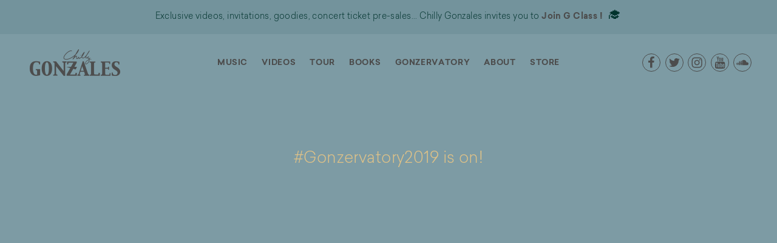

--- FILE ---
content_type: text/css
request_url: https://www.chillygonzales.com/wp-content/themes/chillygonzales/style.css?ver=20251202
body_size: 23277
content:
/*
Theme Name: Chilly Gonzales
Theme URI: http://www.chillygonzales.com
Author: Lunettes Noires - www.lunettesnoires.net
Author URI: http://www.lunettesnoires.net
Description: Chilly Gonzales official website theme, custom edited from Twenty Seventeen theme
Template: twentyseventeen
Version: 1.0
License: Copyright Lunettes Noires - www.lunettesnoires.net
License URI: http://www.lunettesnoires.net
Text Domain: twentyseventeen



*/

/*--------------------------------------------------------------
>>> TABLE OF CONTENTS:
----------------------------------------------------------------
1.0 Normalize
2.0 Accessibility
3.0 Alignments
4.0 Clearings
5.0 Typography
6.0 Forms
7.0 Formatting
8.0 Lists
9.0 Tables
10.0 Links
11.0 Featured Image Hover
12.0 Navigation
13.0 Layout
   13.1 Header
   13.2 Front Page
   13.3 Regular Content
   13.4 Posts
   13.5 Pages
   13.6 Footer
14.0 Comments
15.0 Widgets
16.0 Media
   16.1 Galleries
17.0 Customizer
18.0 SVGs Fallbacks
19.0 Media Queries
20.0 Print
--------------------------------------------------------------*/

/*--------------------------------------------------------------
1.0 Normalize
Styles based on Normalize v5.0.0 @link https://github.com/necolas/normalize.css
--------------------------------------------------------------*/

html {
	font-family: sans-serif;
	line-height: 1.15;
	-ms-text-size-adjust: 100%;
	-webkit-text-size-adjust: 100%;
}

body {
	margin: 0;
}

article,
aside,
footer,
header,
nav,
section {
	display: block;
}

h1 {
	font-size: 2em;
	margin: 0.67em 0;
}

figcaption,
figure,
main {
	display: block;
}

figure {
	margin: 1em 0;
}

hr {
	-webkit-box-sizing: content-box;
	-moz-box-sizing: content-box;
	box-sizing: content-box;
	height: 0;
	overflow: visible;
}

pre {
	font-family: monospace, monospace;
	font-size: 1em;
}

a {
	background-color: transparent;
	-webkit-text-decoration-skip: objects;
}

a:active,
a:hover {
	outline-width: 0;
}

abbr[title] {
	border-bottom: 1px #767676 dotted;
	text-decoration: none;
}

b,
strong {
	font-weight: inherit;
}

b,
strong {
/*	font-weight: 700;*/
	font-weight: normal;
    font-family: "Sailec-Bold", helvetica, arial, sans-serif;
}

code,
kbd,
samp {
	font-family: monospace, monospace;
	font-size: 1em;
}

dfn {
	font-style: italic;
}

mark {
	background-color: #eee;
	color: #222;
}

small {
	font-size: 80%;
}

sub,
sup {
	font-size: 75%;
	line-height: 0;
	position: relative;
	vertical-align: baseline;
}

sub {
	bottom: -0.25em;
}

sup {
	top: -0.5em;
}

audio,
video {
	display: inline-block;
}

audio:not([controls]) {
	display: none;
	height: 0;
}

img {
	border-style: none;
}

svg:not(:root) {
	overflow: hidden;
}

button,
input,
optgroup,
select,
textarea {
	font-family: sans-serif;
	font-size: 100%;
	line-height: 1.15;
	margin: 0;
}

button,
input {
	overflow: visible;
}

button,
select {
	text-transform: none;
}

button,
html [type="button"],
[type="reset"],
[type="submit"] {
	-webkit-appearance: button;
}

button::-moz-focus-inner,
[type="button"]::-moz-focus-inner,
[type="reset"]::-moz-focus-inner,
[type="submit"]::-moz-focus-inner {
	border-style: none;
	padding: 0;
}

button:-moz-focusring,
[type="button"]:-moz-focusring,
[type="reset"]:-moz-focusring,
[type="submit"]:-moz-focusring {
	outline: 1px dotted ButtonText;
}

fieldset {
	border: 1px solid #bbb;
	margin: 0 2px;
	padding: 0.35em 0.625em 0.75em;
}

legend {
	-webkit-box-sizing: border-box;
	-moz-box-sizing: border-box;
	box-sizing: border-box;
	color: inherit;
	display: table;
	max-width: 100%;
	padding: 0;
	white-space: normal;
}

progress {
	display: inline-block;
	vertical-align: baseline;
}

textarea {
	overflow: auto;
}

[type="checkbox"],
[type="radio"] {
	-webkit-box-sizing: border-box;
	-moz-box-sizing: border-box;
	box-sizing: border-box;
	padding: 0;
}

[type="number"]::-webkit-inner-spin-button,
[type="number"]::-webkit-outer-spin-button {
	height: auto;
}

[type="search"] {
	-webkit-appearance: textfield;
	outline-offset: -2px;
}

[type="search"]::-webkit-search-cancel-button,
[type="search"]::-webkit-search-decoration {
	-webkit-appearance: none;
}

::-webkit-file-upload-button {
	-webkit-appearance: button;
	font: inherit;
}

details,
menu {
	display: block;
}

summary {
	display: list-item;
}

canvas {
	display: inline-block;
}

template {
	display: none;
}

[hidden] {
	display: none;
}

/*--------------------------------------------------------------
2.0 Accessibility
--------------------------------------------------------------*/

/* Text meant only for screen readers. */

.screen-reader-text {
	clip: rect(1px, 1px, 1px, 1px);
	height: 1px;
	overflow: hidden;
	position: absolute !important;
	width: 1px;
	word-wrap: normal !important; /* Many screen reader and browser combinations announce broken words as they would appear visually. */
}

.screen-reader-text:focus {
	background-color: #f1f1f1;
	-webkit-border-radius: 3px;
	border-radius: 3px;
	-webkit-box-shadow: 0 0 2px 2px rgba(0, 0, 0, 0.6);
	box-shadow: 0 0 2px 2px rgba(0, 0, 0, 0.6);
	clip: auto !important;
	color: #21759b;
	display: block;
	font-size: 14px;
	font-size: 0.875rem;
	font-weight: 700;
	height: auto;
	left: 5px;
	line-height: normal;
	padding: 15px 23px 14px;
	text-decoration: none;
	top: 5px;
	width: auto;
	z-index: 100000; /* Above WP toolbar. */
}

/*--------------------------------------------------------------
3.0 Alignments
--------------------------------------------------------------*/

.alignleft {
	display: inline;
	float: left;
	margin-right: 1.5em;
}

.alignright {
	display: inline;
	float: right;
	margin-left: 1.5em;
}

.aligncenter {
	clear: both;
	display: block;
	margin-left: auto;
	margin-right: auto;
}

/*--------------------------------------------------------------
4.0 Clearings
--------------------------------------------------------------*/

.clear:before,
.clear:after,
.entry-content:before,
.entry-content:after,
.entry-footer:before,
.entry-footer:after,
.comment-content:before,
.comment-content:after,
.site-header:before,
.site-header:after,
.site-content:before,
.site-content:after,
.site-footer:before,
.site-footer:after,
.nav-links:before,
.nav-links:after,
.pagination:before,
.pagination:after,
.comment-author:before,
.comment-author:after,
.widget-area:before,
.widget-area:after,
.widget:before,
.widget:after,
.comment-meta:before,
.comment-meta:after {
	content: "";
	display: table;
	table-layout: fixed;
}

.clear:after,
.entry-content:after,
.entry-footer:after,
.comment-content:after,
.site-header:after,
.site-content:after,
.site-footer:after,
.nav-links:after,
.pagination:after,
.comment-author:after,
.widget-area:after,
.widget:after,
.comment-meta:after {
	clear: both;
}

/*--------------------------------------------------------------
5.0 Typography
--------------------------------------------------------------*/

body,
button,
input,
select,
textarea {
	color: #333;
	font-family: "Libre Franklin", "Helvetica Neue", helvetica, arial, sans-serif;
	font-size: 15px;
	font-size: 0.9375rem;
	font-weight: 400;
	line-height: 1.66;
}

h1,
h2,
h3,
h4,
h5,
h6 {
	clear: both;
	line-height: 1.4;
	margin: 0 0 0.75em;
	padding: 1.5em 0 0;
}

h1:first-child,
h2:first-child,
h3:first-child,
h4:first-child,
h5:first-child,
h6:first-child {
	padding-top: 0;
}

h1 {
	font-size: 24px;
	font-size: 1.5rem;
	font-weight: 300;
}

h2,
.home.blog .entry-title {
	color: #666;
	font-size: 20px;
	font-size: 1.25rem;
	font-weight: 300;
}

h3 {
	color: #333;
	font-size: 18px;
	font-size: 1.125rem;
	font-weight: 300;
}

h4 {
	color: #333;
	font-size: 16px;
	font-size: 1rem;
	font-weight: 800;
}

h5 {
	color: #767676;
	font-size: 13px;
	font-size: 0.8125rem;
	font-weight: 800;
	letter-spacing: 0.15em;
	text-transform: uppercase;
}

h6 {
	color: #333;
	font-size: 15px;
	font-size: 0.9375rem;
	font-weight: 800;
}

p {
	margin: 0 0 1.5em;
	padding: 0;
}

dfn,
cite,
em,
i {
	font-style: italic;
}

blockquote {
	color: #666;
	font-size: 18px;
	font-size: 1.125rem;
	font-style: italic;
	line-height: 1.7;
	margin: 0;
	overflow: hidden;
	padding: 0;
}

blockquote cite {
	display: block;
	font-style: normal;
	font-weight: 600;
	margin-top: 0.5em;
}

address {
	margin: 0 0 1.5em;
}

pre {
	background: #eee;
	font-family: "Courier 10 Pitch", Courier, monospace;
	font-size: 15px;
	font-size: 0.9375rem;
	line-height: 1.6;
	margin-bottom: 1.6em;
	max-width: 100%;
	overflow: auto;
	padding: 1.6em;
}

code,
kbd,
tt,
var {
	font-family: Monaco, Consolas, "Andale Mono", "DejaVu Sans Mono", monospace;
	font-size: 15px;
	font-size: 0.9375rem;
}

abbr,
acronym {
	border-bottom: 1px dotted #666;
	cursor: help;
}

mark,
ins {
	background: #eee;
	text-decoration: none;
}

big {
	font-size: 125%;
}

blockquote {
	quotes: "" "";
}

q {
	quotes: "“" "”" "‘" "’";
}

blockquote:before,
blockquote:after {
	content: "";
}

:focus {
	outline: none;
}

/* Typography for Arabic Font */

html[lang="ar"] body,
html[lang="ar"] button,
html[lang="ar"] input,
html[lang="ar"] select,
html[lang="ar"] textarea,
html[lang="ary"] body,
html[lang="ary"] button,
html[lang="ary"] input,
html[lang="ary"] select,
html[lang="ary"] textarea,
html[lang="azb"] body,
html[lang="azb"] button,
html[lang="azb"] input,
html[lang="azb"] select,
html[lang="azb"] textarea,
html[lang="fa-IR"] body,
html[lang="fa-IR"] button,
html[lang="fa-IR"] input,
html[lang="fa-IR"] select,
html[lang="fa-IR"] textarea,
html[lang="haz"] body,
html[lang="haz"] button,
html[lang="haz"] input,
html[lang="haz"] select,
html[lang="haz"] textarea,
html[lang="ps"] body,
html[lang="ps"] button,
html[lang="ps"] input,
html[lang="ps"] select,
html[lang="ps"] textarea,
html[lang="ur"] body,
html[lang="ur"] button,
html[lang="ur"] input,
html[lang="ur"] select,
html[lang="ur"] textarea {
	font-family: Tahoma, Arial, sans-serif;
}

html[lang="ar"] h1,
html[lang="ar"] h2,
html[lang="ar"] h3,
html[lang="ar"] h4,
html[lang="ar"] h5,
html[lang="ar"] h6,
html[lang="ary"] h1,
html[lang="ary"] h2,
html[lang="ary"] h3,
html[lang="ary"] h4,
html[lang="ary"] h5,
html[lang="ary"] h6,
html[lang="azb"] h1,
html[lang="azb"] h2,
html[lang="azb"] h3,
html[lang="azb"] h4,
html[lang="azb"] h5,
html[lang="azb"] h6,
html[lang="fa-IR"] h1,
html[lang="fa-IR"] h2,
html[lang="fa-IR"] h3,
html[lang="fa-IR"] h4,
html[lang="fa-IR"] h5,
html[lang="fa-IR"] h6,
html[lang="haz"] h1,
html[lang="haz"] h2,
html[lang="haz"] h3,
html[lang="haz"] h4,
html[lang="haz"] h5,
html[lang="haz"] h6,
html[lang="ps"] h1,
html[lang="ps"] h2,
html[lang="ps"] h3,
html[lang="ps"] h4,
html[lang="ps"] h5,
html[lang="ps"] h6,
html[lang="ur"] h1,
html[lang="ur"] h2,
html[lang="ur"] h3,
html[lang="ur"] h4,
html[lang="ur"] h5,
html[lang="ur"] h6 {
	font-weight: 700;
}

/* Typography for Chinese Font */

html[lang^="zh-"] body,
html[lang^="zh-"] button,
html[lang^="zh-"] input,
html[lang^="zh-"] select,
html[lang^="zh-"] textarea {
	font-family: "PingFang TC", "Helvetica Neue", Helvetica, STHeitiTC-Light, Arial, sans-serif;
}

html[lang="zh-CN"] body,
html[lang="zh-CN"] button,
html[lang="zh-CN"] input,
html[lang="zh-CN"] select,
html[lang="zh-CN"] textarea {
	font-family: "PingFang SC", "Helvetica Neue", Helvetica, STHeitiSC-Light, Arial, sans-serif;
}

html[lang^="zh-"] h1,
html[lang^="zh-"] h2,
html[lang^="zh-"] h3,
html[lang^="zh-"] h4,
html[lang^="zh-"] h5,
html[lang^="zh-"] h6 {
	font-weight: 700;
}

/* Typography for Cyrillic Font */

html[lang="bg-BG"] body,
html[lang="bg-BG"] button,
html[lang="bg-BG"] input,
html[lang="bg-BG"] select,
html[lang="bg-BG"] textarea,
html[lang="ru-RU"] body,
html[lang="ru-RU"] button,
html[lang="ru-RU"] input,
html[lang="ru-RU"] select,
html[lang="ru-RU"] textarea,
html[lang="uk"] body,
html[lang="uk"] button,
html[lang="uk"] input,
html[lang="uk"] select,
html[lang="uk"] textarea {
	font-family: "Helvetica Neue", Helvetica, "Segoe UI", Arial, sans-serif;
}

html[lang="bg-BG"] h1,
html[lang="bg-BG"] h2,
html[lang="bg-BG"] h3,
html[lang="bg-BG"] h4,
html[lang="bg-BG"] h5,
html[lang="bg-BG"] h6,
html[lang="ru-RU"] h1,
html[lang="ru-RU"] h2,
html[lang="ru-RU"] h3,
html[lang="ru-RU"] h4,
html[lang="ru-RU"] h5,
html[lang="ru-RU"] h6,
html[lang="uk"] h1,
html[lang="uk"] h2,
html[lang="uk"] h3,
html[lang="uk"] h4,
html[lang="uk"] h5,
html[lang="uk"] h6 {
	font-weight: 700;
	line-height: 1.2;
}

/* Typography for Devanagari Font */

html[lang="bn-BD"] body,
html[lang="bn-BD"] button,
html[lang="bn-BD"] input,
html[lang="bn-BD"] select,
html[lang="bn-BD"] textarea,
html[lang="hi-IN"] body,
html[lang="hi-IN"] button,
html[lang="hi-IN"] input,
html[lang="hi-IN"] select,
html[lang="hi-IN"] textarea,
html[lang="mr-IN"] body,
html[lang="mr-IN"] button,
html[lang="mr-IN"] input,
html[lang="mr-IN"] select,
html[lang="mr-IN"] textarea {
	font-family: Arial, sans-serif;
}

html[lang="bn-BD"] h1,
html[lang="bn-BD"] h2,
html[lang="bn-BD"] h3,
html[lang="bn-BD"] h4,
html[lang="bn-BD"] h5,
html[lang="bn-BD"] h6,
html[lang="hi-IN"] h1,
html[lang="hi-IN"] h2,
html[lang="hi-IN"] h3,
html[lang="hi-IN"] h4,
html[lang="hi-IN"] h5,
html[lang="hi-IN"] h6,
html[lang="mr-IN"] h1,
html[lang="mr-IN"] h2,
html[lang="mr-IN"] h3,
html[lang="mr-IN"] h4,
html[lang="mr-IN"] h5,
html[lang="mr-IN"] h6 {
	font-weight: 700;
}

/* Typography for Greek Font */

html[lang="el"] body,
html[lang="el"] button,
html[lang="el"] input,
html[lang="el"] select,
html[lang="el"] textarea {
	font-family: "Helvetica Neue", Helvetica, Arial, sans-serif;
}

html[lang="el"] h1,
html[lang="el"] h2,
html[lang="el"] h3,
html[lang="el"] h4,
html[lang="el"] h5,
html[lang="el"] h6 {
	font-weight: 700;
	line-height: 1.3;
}

/* Typography for Gujarati Font */

html[lang="gu-IN"] body,
html[lang="gu-IN"] button,
html[lang="gu-IN"] input,
html[lang="gu-IN"] select,
html[lang="gu-IN"] textarea {
	font-family: Arial, sans-serif;
}

html[lang="gu-IN"] h1,
html[lang="gu-IN"] h2,
html[lang="gu-IN"] h3,
html[lang="gu-IN"] h4,
html[lang="gu-IN"] h5,
html[lang="gu-IN"] h6 {
	font-weight: 700;
}

/* Typography for Hebrew Font */

html[lang="he-IL"] body,
html[lang="he-IL"] button,
html[lang="he-IL"] input,
html[lang="he-IL"] select,
html[lang="he-IL"] textarea {
	font-family: "Arial Hebrew", Arial, sans-serif;
}

html[lang="he-IL"] h1,
html[lang="he-IL"] h2,
html[lang="he-IL"] h3,
html[lang="he-IL"] h4,
html[lang="he-IL"] h5,
html[lang="he-IL"] h6 {
	font-weight: 700;
}

/* Typography for Japanese Font */

html[lang="ja"] body,
html[lang="ja"] button,
html[lang="ja"] input,
html[lang="ja"] select,
html[lang="ja"] textarea {
	font-family: "Hiragino Kaku Gothic Pro", Meiryo, sans-serif;
}

html[lang="ja"] h1,
html[lang="ja"] h2,
html[lang="ja"] h3,
html[lang="ja"] h4,
html[lang="ja"] h5,
html[lang="ja"] h6 {
	font-weight: 700;
}

/* Typography for Korean font */

html[lang="ko-KR"] body,
html[lang="ko-KR"] button,
html[lang="ko-KR"] input,
html[lang="ko-KR"] select,
html[lang="ko-KR"] textarea {
	font-family: "Apple SD Gothic Neo", "Malgun Gothic", "Nanum Gothic", Dotum, sans-serif;
}

html[lang="ko-KR"] h1,
html[lang="ko-KR"] h2,
html[lang="ko-KR"] h3,
html[lang="ko-KR"] h4,
html[lang="ko-KR"] h5,
html[lang="ko-KR"] h6 {
	font-weight: 600;
}

/* Typography for Thai Font */

html[lang="th"] h1,
html[lang="th"] h2,
html[lang="th"] h3,
html[lang="th"] h4,
html[lang="th"] h5,
html[lang="th"] h6 {
	line-height: 1.65;
	font-family: "Sukhumvit Set", "Helvetica Neue", Helvetica, Arial, sans-serif;
}

html[lang="th"] body,
html[lang="th"] button,
html[lang="th"] input,
html[lang="th"] select,
html[lang="th"] textarea {
	line-height: 1.8;
	font-family: "Sukhumvit Set", "Helvetica Neue", Helvetica, Arial, sans-serif;
}

/* Remove letter-spacing for all non-latin alphabets */

html[lang="ar"] *,
html[lang="ary"] *,
html[lang="azb"] *,
html[lang="haz"] *,
html[lang="ps"] *,
html[lang^="zh-"] *,
html[lang="bg-BG"] *,
html[lang="ru-RU"] *,
html[lang="uk"] *,
html[lang="bn-BD"] *,
html[lang="hi-IN"] *,
html[lang="mr-IN"] *,
html[lang="el"] *,
html[lang="gu-IN"] *,
html[lang="he-IL"] *,
html[lang="ja"] *,
html[lang="ko-KR"] *,
html[lang="th"] * {
	letter-spacing: 0 !important;
}

/*--------------------------------------------------------------
6.0 Forms
--------------------------------------------------------------*/

label {
	color: #333;
	display: block;
	font-weight: 800;
	margin-bottom: 0.5em;
}

fieldset {
	margin-bottom: 1em;
}

input[type="text"],
input[type="email"],
input[type="url"],
input[type="password"],
input[type="search"],
input[type="number"],
input[type="tel"],
input[type="range"],
input[type="date"],
input[type="month"],
input[type="week"],
input[type="time"],
input[type="datetime"],
input[type="datetime-local"],
input[type="color"],
textarea {
	color: #666;
	background: #fff;
	background-image: -webkit-linear-gradient(rgba(255, 255, 255, 0), rgba(255, 255, 255, 0));
	border: 1px solid #bbb;
	-webkit-border-radius: 3px;
	border-radius: 3px;
	display: block;
	padding: 0.7em;
	width: 100%;
}

input[type="text"]:focus,
input[type="email"]:focus,
input[type="url"]:focus,
input[type="password"]:focus,
input[type="search"]:focus,
input[type="number"]:focus,
input[type="tel"]:focus,
input[type="range"]:focus,
input[type="date"]:focus,
input[type="month"]:focus,
input[type="week"]:focus,
input[type="time"]:focus,
input[type="datetime"]:focus,
input[type="datetime-local"]:focus,
input[type="color"]:focus,
textarea:focus {
	color: #222;
	border-color: #333;
}

select {
	border: 1px solid #bbb;
	-webkit-border-radius: 3px;
	border-radius: 3px;
	height: 3em;
	max-width: 100%;
}

input[type="radio"],
input[type="checkbox"] {
	margin-right: 0.5em;
}

input[type="radio"] + label,
input[type="checkbox"] + label {
	font-weight: 400;
}

button,
input[type="button"],
input[type="submit"] {
	background-color: #222;
	border: 0;
	-webkit-border-radius: 2px;
	border-radius: 2px;
	-webkit-box-shadow: none;
	box-shadow: none;
	color: #fff;
	cursor: pointer;
	display: inline-block;
	font-size: 14px;
	font-size: 0.875rem;
	font-weight: 800;
	line-height: 1;
	padding: 1em 2em;
	text-shadow: none;
	-webkit-transition: background 0.2s;
	transition: background 0.2s;
}

input + button,
input + input[type="button"],
input + input[type="submit"] {
	padding: 0.75em 2em;
}

button.secondary,
input[type="reset"],
input[type="button"].secondary,
input[type="reset"].secondary,
input[type="submit"].secondary {
	background-color: #ddd;
	color: #222;
}

button:hover,
button:focus,
input[type="button"]:hover,
input[type="button"]:focus,
input[type="submit"]:hover,
input[type="submit"]:focus {
	background: #767676;
}

button.secondary:hover,
button.secondary:focus,
input[type="reset"]:hover,
input[type="reset"]:focus,
input[type="button"].secondary:hover,
input[type="button"].secondary:focus,
input[type="reset"].secondary:hover,
input[type="reset"].secondary:focus,
input[type="submit"].secondary:hover,
input[type="submit"].secondary:focus {
	background: #bbb;
}

/* Placeholder text color -- selectors need to be separate to work. */
::-webkit-input-placeholder {
	color: #333;
	font-family: "Libre Franklin", "Helvetica Neue", helvetica, arial, sans-serif;
}

:-moz-placeholder {
	color: #333;
	font-family: "Libre Franklin", "Helvetica Neue", helvetica, arial, sans-serif;
}

::-moz-placeholder {
	color: #333;
	font-family: "Libre Franklin", "Helvetica Neue", helvetica, arial, sans-serif;
	opacity: 1;
	/* Since FF19 lowers the opacity of the placeholder by default */
}

:-ms-input-placeholder {
	color: #333;
	font-family: "Libre Franklin", "Helvetica Neue", helvetica, arial, sans-serif;
}

/*--------------------------------------------------------------
7.0 Formatting
--------------------------------------------------------------*/

hr {
	background-color: #bbb;
	border: 0;
	height: 1px;
	margin-bottom: 1.5em;
}

/*--------------------------------------------------------------
8.0 Lists
--------------------------------------------------------------*/

ul,
ol {
	margin: 0 0 1.5em;
	padding: 0;
}

ul {
	list-style: disc;
}

ol {
	list-style: decimal;
}

li > ul,
li > ol {
	margin-bottom: 0;
	margin-left: 1.5em;
}

dt {
	font-weight: 700;
}

dd {
	margin: 0 1.5em 1.5em;
}

/*--------------------------------------------------------------
9.0 Tables
--------------------------------------------------------------*/

table {
	border-collapse: collapse;
	margin: 0 0 1.5em;
	width: 100%;
}

thead th {
	border-bottom: 2px solid #bbb;
	padding-bottom: 0.5em;
}

th {
	padding: 0.4em;
	text-align: left;
}

tr {
	border-bottom: 1px solid #eee;
}

td {
	padding: 0.4em;
}

th:first-child,
td:first-child {
	padding-left: 0;
}

th:last-child,
td:last-child {
	padding-right: 0;
}

/*--------------------------------------------------------------
10.0 Links
--------------------------------------------------------------*/

a {
	color: #222;
	text-decoration: none;
}

a:focus {
	outline: thin dotted;
}

a:hover,
a:active {
	color: #000;
	outline: 0;
}

/* Hover effects */

.entry-content a,
.entry-summary a,
.widget a,
.site-footer .widget-area a,
.posts-navigation a,
.widget_authors a strong {
	-webkit-box-shadow: inset 0 -1px 0 rgba(15, 15, 15, 1);
	box-shadow: inset 0 -1px 0 rgba(15, 15, 15, 1);
	-webkit-transition: color 80ms ease-in, -webkit-box-shadow 130ms ease-in-out;
	transition: color 80ms ease-in, -webkit-box-shadow 130ms ease-in-out;
	transition: color 80ms ease-in, box-shadow 130ms ease-in-out;
	transition: color 80ms ease-in, box-shadow 130ms ease-in-out, -webkit-box-shadow 130ms ease-in-out;
}

.entry-title a,
.entry-meta a,
.page-links a,
.page-links a .page-number,
.entry-footer a,
.entry-footer .cat-links a,
.entry-footer .tags-links a,
.edit-link a,
.post-navigation a,
.logged-in-as a,
.comment-navigation a,
.comment-metadata a,
.comment-metadata a.comment-edit-link,
.comment-reply-link,
a .nav-title,
.pagination a,
.comments-pagination a,
.site-info a,
.widget .widget-title a,
.widget ul li a,
.site-footer .widget-area ul li a,
.site-footer .widget-area ul li a {
	-webkit-box-shadow: inset 0 -1px 0 rgba(255, 255, 255, 1);
	box-shadow: inset 0 -1px 0 rgba(255, 255, 255, 1);
	text-decoration: none;
	-webkit-transition: color 80ms ease-in, -webkit-box-shadow 130ms ease-in-out;
	transition: color 80ms ease-in, -webkit-box-shadow 130ms ease-in-out;
	transition: color 80ms ease-in, box-shadow 130ms ease-in-out;
	transition: color 80ms ease-in, box-shadow 130ms ease-in-out, -webkit-box-shadow 130ms ease-in-out;
}

.entry-content a:focus,
.entry-content a:hover,
.entry-summary a:focus,
.entry-summary a:hover,
.widget a:focus,
.widget a:hover,
.site-footer .widget-area a:focus,
.site-footer .widget-area a:hover,
.posts-navigation a:focus,
.posts-navigation a:hover,
.comment-metadata a:focus,
.comment-metadata a:hover,
.comment-metadata a.comment-edit-link:focus,
.comment-metadata a.comment-edit-link:hover,
.comment-reply-link:focus,
.comment-reply-link:hover,
.widget_authors a:focus strong,
.widget_authors a:hover strong,
.entry-title a:focus,
.entry-title a:hover,
.entry-meta a:focus,
.entry-meta a:hover,
.page-links a:focus .page-number,
.page-links a:hover .page-number,
.entry-footer a:focus,
.entry-footer a:hover,
.entry-footer .cat-links a:focus,
.entry-footer .cat-links a:hover,
.entry-footer .tags-links a:focus,
.entry-footer .tags-links a:hover,
.post-navigation a:focus,
.post-navigation a:hover,
.pagination a:not(.prev):not(.next):focus,
.pagination a:not(.prev):not(.next):hover,
.comments-pagination a:not(.prev):not(.next):focus,
.comments-pagination a:not(.prev):not(.next):hover,
.logged-in-as a:focus,
.logged-in-as a:hover,
a:focus .nav-title,
a:hover .nav-title,
.edit-link a:focus,
.edit-link a:hover,
.site-info a:focus,
.site-info a:hover,
.widget .widget-title a:focus,
.widget .widget-title a:hover,
.widget ul li a:focus,
.widget ul li a:hover {
	color: #000;
	-webkit-box-shadow: inset 0 0 0 rgba(0, 0, 0, 0), 0 3px 0 rgba(0, 0, 0, 1);
	box-shadow: inset 0 0 0 rgba(0, 0, 0, 0), 0 3px 0 rgba(0, 0, 0, 1);
}

/* Fixes linked images */
.entry-content a img,
.widget a img {
	-webkit-box-shadow: 0 0 0 8px #fff;
	box-shadow: 0 0 0 8px #fff;
}

.post-navigation a:focus .icon,
.post-navigation a:hover .icon {
	color: #222;
}

/*--------------------------------------------------------------
11.0 Featured Image Hover
--------------------------------------------------------------*/

.post-thumbnail {
	margin-bottom: 1em;
}

.post-thumbnail a img {
	-webkit-backface-visibility: hidden;
	-webkit-transition: opacity 0.2s;
	transition: opacity 0.2s;
}

.post-thumbnail a:hover img,
.post-thumbnail a:focus img {
	opacity: 0.7;
}

/*--------------------------------------------------------------
12.0 Navigation
--------------------------------------------------------------*/

.navigation-top {
	background: #fff;
	border-bottom: 1px solid #eee;
	border-top: 1px solid #eee;
	font-size: 16px;
	font-size: 1rem;
	position: relative;
}

.navigation-top .wrap {
	max-width: 1000px;
	padding: 0;
}

.navigation-top a {
	color: #222;
	font-weight: 600;
	-webkit-transition: color 0.2s;
	transition: color 0.2s;
}

.navigation-top .current-menu-item > a,
.navigation-top .current_page_item > a {
	color: #767676;
}

.main-navigation {
	clear: both;
	display: block;
}

.main-navigation ul {
	background: #fff;
	list-style: none;
	margin: 0;
	padding: 0 1.5em;
	text-align: left;
}

/* Hide the menu on small screens when JavaScript is available.
 * It only works with JavaScript.
 */

.js .main-navigation ul,
.main-navigation .menu-item-has-children > a > .icon,
.main-navigation .page_item_has_children > a > .icon,
.main-navigation ul a > .icon {
	display: none;
}

.main-navigation > div > ul {
	border-top: 1px solid #eee;
	padding: 0.75em 1.695em;
}

.js .main-navigation.toggled-on > div > ul {
	display: block;
}

.main-navigation ul ul {
	padding: 0 0 0 1.5em;
}

.main-navigation ul ul.toggled-on {
	display: block;
}

.main-navigation ul ul a {
	letter-spacing: 0;
	padding: 0.4em 0;
	position: relative;
	text-transform: none;
}

.main-navigation li {
	border-bottom: 1px solid #eee;
	position: relative;
}

.main-navigation li li,
.main-navigation li:last-child {
	border: 0;
}

.main-navigation a {
	display: block;
	padding: 0.5em 0;
	text-decoration: none;
}

.main-navigation a:hover {
	color: #767676;
}

/* Menu toggle */

.menu-toggle {
	background-color: transparent;
	border: 0;
	-webkit-box-shadow: none;
	box-shadow: none;
	color: #222;
	display: none;
	font-size: 14px;
	font-size: 0.875rem;
	font-weight: 800;
	line-height: 1.5;
	margin: 1px auto 2px;
	padding: 1em;
	text-shadow: none;
}

/* Display the menu toggle when JavaScript is available. */

.js .menu-toggle {
	display: block;
}

.main-navigation.toggled-on ul.nav-menu {
	display: block;
}

.menu-toggle:hover,
.menu-toggle:focus {
	background-color: transparent;
	-webkit-box-shadow: none;
	box-shadow: none;
}

.menu-toggle:focus {
	outline: thin solid;
}

.menu-toggle .icon {
	margin-right: 0.5em;
	top: -2px;
}

.toggled-on .menu-toggle .icon-bars,
.menu-toggle .icon-close {
	display: none;
}

.toggled-on .menu-toggle .icon-close {
	display: inline-block;
}

/* Dropdown Toggle */

.dropdown-toggle {
	background-color: transparent;
	border: 0;
	-webkit-box-shadow: none;
	box-shadow: none;
	color: #222;
	display: block;
	font-size: 16px;
	right: -0.5em;
	line-height: 1.5;
	margin: 0 auto;
	padding: 0.5em;
	position: absolute;
	text-shadow: none;
	top: 0;
}

.dropdown-toggle:hover,
.dropdown-toggle:focus {
	background: transparent;
}

.dropdown-toggle:focus {
	outline: thin dotted;
}

.dropdown-toggle.toggled-on .icon {
	-ms-transform: rotate(-180deg); /* IE 9 */
	-webkit-transform: rotate(-180deg); /* Chrome, Safari, Opera */
	transform: rotate(-180deg);
}

/* Scroll down arrow */

.site-header .menu-scroll-down {
	display: none;
}

/*--------------------------------------------------------------
13.0 Layout
--------------------------------------------------------------*/

html {
	-webkit-box-sizing: border-box;
	-moz-box-sizing: border-box;
	box-sizing: border-box;
}

*,
*:before,
*:after {
	/* Inherit box-sizing to make it easier to change the property for components that leverage other behavior; see http://css-tricks.com/inheriting-box-sizing-probably-slightly-better-best-practice/ */
	-webkit-box-sizing: inherit;
	-moz-box-sizing: inherit;
	box-sizing: inherit;
}

body {
	background: #fff;
	/* Fallback for when there is no custom background color defined. */
}

#page {
	position: relative;
	word-wrap: break-word;
}

.wrap {
	margin-left: auto;
	margin-right: auto;
	max-width: 700px;
	padding-left: 2em;
	padding-right: 2em;
}

.wrap:after {
	clear: both;
	content: "";
	display: block;
}

/*--------------------------------------------------------------
13.1 Header
--------------------------------------------------------------*/

#masthead .wrap {
	position: relative;
}

.site-header {
	background-color: #fafafa;
	position: relative;
}

/* Site branding */

.site-branding {
	padding: 1em 0;
	position: relative;
	-webkit-transition: margin-bottom 0.2s;
	transition: margin-bottom 0.2s;
	z-index: 3;
}

.site-branding a {
	text-decoration: none;
	-webkit-transition: opacity 0.2s;
	transition: opacity 0.2s;
}

.site-branding a:hover,
.site-branding a:focus {
	opacity: 0.7;
}

.site-title {
	clear: none;
	font-size: 24px;
	font-size: 1.5rem;
	font-weight: 800;
	line-height: 1.25;
	letter-spacing: 0.08em;
	margin: 0;
	padding: 0;
	text-transform: uppercase;
}

.site-title,
.site-title a {
	color: #222;
	opacity: 1; /* Prevent opacity from changing during selective refreshes in the customize preview */
}

body.has-header-image .site-title,
body.has-header-video .site-title,
body.has-header-image .site-title a,
body.has-header-video .site-title a {
	color: #fff;
}

.site-description {
	color: #666;
	font-size: 13px;
	font-size: 0.8125rem;
	margin-bottom: 0;
}

body.has-header-image .site-description,
body.has-header-video .site-description {
	color: #fff;
	opacity: 0.8;
}

.custom-logo-link {
	display: inline-block;
	padding-right: 1em;
	vertical-align: middle;
	width: auto;
}

.custom-logo-link img {
	display: inline-block;
	max-height: 80px;
	width: auto;
}

body.home.title-tagline-hidden.has-header-image .custom-logo-link img,
body.home.title-tagline-hidden.has-header-video .custom-logo-link img {
	max-height: 200px;
	max-width: 100%;
}

.custom-logo-link a:hover,
.custom-logo-link a:focus {
	opacity: 0.9;
}

body:not(.title-tagline-hidden) .site-branding-text {
	display: inline-block;
	vertical-align: middle;
}

.custom-header {
	position: relative;
}

.has-header-image.twentyseventeen-front-page .custom-header,
.has-header-video.twentyseventeen-front-page .custom-header,
.has-header-image.home.blog .custom-header,
.has-header-video.home.blog .custom-header {
	display: table;
	height: 300px;
	height: 75vh;
	width: 100%;
}

.custom-header-media {
	bottom: 0;
	left: 0;
	overflow: hidden;
	position: absolute;
	right: 0;
	top: 0;
	width: 100%;
}

.custom-header-media:before {
	/* Permalink - use to edit and share this gradient: http://colorzilla.com/gradient-editor/#000000+0,000000+100&0+0,0.3+75 */
	background: -moz-linear-gradient(to top, rgba(0, 0, 0, 0) 0%, rgba(0, 0, 0, 0.3) 75%, rgba(0, 0, 0, 0.3) 100%); /* FF3.6-15 */
	background: -webkit-linear-gradient(to top, rgba(0, 0, 0, 0) 0%, rgba(0, 0, 0, 0.3) 75%, rgba(0, 0, 0, 0.3) 100%); /* Chrome10-25,Safari5.1-6 */
	background: linear-gradient(to bottom, rgba(0, 0, 0, 0) 0%, rgba(0, 0, 0, 0.3) 75%, rgba(0, 0, 0, 0.3) 100%); /* W3C, IE10+, FF16+, Chrome26+, Opera12+, Safari7+ */
	filter: progid:DXImageTransform.Microsoft.gradient(startColorstr="#00000000", endColorstr="#4d000000", GradientType=0); /* IE6-9 */
	bottom: 0;
	content: "";
	display: block;
	height: 100%;
	left: 0;
	position: absolute;
	right: 0;
	z-index: 2;
}

.has-header-image .custom-header-media img,
.has-header-video .custom-header-media video,
.has-header-video .custom-header-media iframe {
	position: fixed;
	height: auto;
	left: 50%;
	max-width: 1000%;
	min-height: 100%;
	min-width: 100%;
	min-width: 100vw; /* vw prevents 1px gap on left that 100% has */
	width: auto;
	top: 50%;
	padding-bottom: 1px; /* Prevent header from extending beyond the footer */
	-ms-transform: translateX(-50%) translateY(-50%);
	-moz-transform: translateX(-50%) translateY(-50%);
	-webkit-transform: translateX(-50%) translateY(-50%);
	transform: translateX(-50%) translateY(-50%);
}

.wp-custom-header .wp-custom-header-video-button { /* Specificity prevents .color-dark button overrides */
	background-color: rgba(34, 34, 34, 0.5);
	border: 1px solid rgba(255, 255, 255, 0.6);
	color: rgba(255, 255, 255, 0.6);
	height: 45px;
	overflow: hidden;
	padding: 0;
	position: fixed;
	right: 30px;
	top: 30px;
	-webkit-transition: background-color 0.2s ease-in-out, border-color 0.2s ease-in-out, color 0.3s ease-in-out;
	transition: background-color 0.2s ease-in-out, border-color 0.2s ease-in-out, color 0.3s ease-in-out;
	width: 45px;
}

.wp-custom-header .wp-custom-header-video-button:hover,
.wp-custom-header .wp-custom-header-video-button:focus { /* Specificity prevents .color-dark button overrides */
	border-color: rgba(255, 255, 255, 0.8);
	background-color: rgba(34, 34, 34, 0.8);
	color: #fff;
}

.admin-bar .wp-custom-header-video-button {
	top: 62px;
}

.has-header-image:not(.twentyseventeen-front-page):not(.home) .custom-header-media img {
	bottom: 0;
	position: absolute;
	top: auto;
	-ms-transform: translateX(-50%) translateY(0);
	-moz-transform: translateX(-50%) translateY(0);
	-webkit-transform: translateX(-50%) translateY(0);
	transform: translateX(-50%) translateY(0);
}

/* For browsers that support 'object-fit' */
@supports ( object-fit: cover ) {
	.has-header-image .custom-header-media img,
	.has-header-video .custom-header-media video,
	.has-header-video .custom-header-media iframe,
	.has-header-image:not(.twentyseventeen-front-page):not(.home) .custom-header-media img {
		height: 100%;
		left: 0;
		-o-object-fit: cover;
		object-fit: cover;
		top: 0;
		-ms-transform: none;
		-moz-transform: none;
		-webkit-transform: none;
		transform: none;
		width: 100%;
	}
}

/* Hides div in Customizer preview when header images or videos change. */

body:not(.has-header-image):not(.has-header-video) .custom-header-media {
	display: none;
}

.has-header-image.twentyseventeen-front-page .site-branding,
.has-header-video.twentyseventeen-front-page .site-branding,
.has-header-image.home.blog .site-branding,
.has-header-video.home.blog .site-branding {
	display: table-cell;
	height: 100%;
	vertical-align: bottom;
}

/*--------------------------------------------------------------
13.2 Front Page
--------------------------------------------------------------*/

.twentyseventeen-front-page .site-content {
	padding: 0;
}

.twentyseventeen-panel {
	overflow: hidden;
	position: relative;
}

.panel-image {
	background-position: center center;
	background-repeat: no-repeat;
	-webkit-background-size: cover;
	background-size: cover;
	position: relative;
}

.panel-image:before {
	/* Permalink - use to edit and share this gradient: http://colorzilla.com/gradient-editor/#000000+0,000000+100&0+0,0.3+100 */ /* FF3.6-15 */
	background: -webkit-linear-gradient(to top, rgba(0, 0, 0, 0) 0%, rgba(0, 0, 0, 0.3) 100%); /* Chrome10-25,Safari5.1-6 */
	background: -webkit-gradient(linear, left top, left bottom, from(rgba(0, 0, 0, 0)), to(rgba(0, 0, 0, 0.3)));
	background: -webkit-linear-gradient(to top, rgba(0, 0, 0, 0) 0%, rgba(0, 0, 0, 0.3) 100%);
	background: linear-gradient(to bottom, rgba(0, 0, 0, 0) 0%, rgba(0, 0, 0, 0.3) 100%); /* W3C, IE10+, FF16+, Chrome26+, Opera12+, Safari7+ */
	filter: progid:DXImageTransform.Microsoft.gradient(startColorstr="#00000000", endColorstr="#4d000000", GradientType=0); /* IE6-9 */
	bottom: 0;
	content: "";
	left: 0;
	right: 0;
	position: absolute;
	top: 100px;
}

.twentyseventeen-front-page article:not(.has-post-thumbnail):not(:first-child) {
	border-top: 1px solid #ddd;
}

.panel-content {
	position: relative;
}

.panel-content .wrap {
	padding-bottom: 0.5em;
	padding-top: 1.75em;
}

/* Panel edit link */

.twentyseventeen-panel .edit-link {
	display: block;
	margin: 0.3em 0 0;
}

.twentyseventeen-panel .entry-header .edit-link {
	font-size: 14px;
	font-size: 0.875rem;
}

/* Front Page - Recent Posts */

.twentyseventeen-front-page .panel-content .recent-posts article {
	border: 0;
	color: #333;
	margin-bottom: 3em;
}

.recent-posts .entry-header {
	margin-bottom: 1.2em;
}

.page .panel-content .recent-posts .entry-title {
	font-size: 20px;
	font-size: 1.25rem;
	font-weight: 300;
	letter-spacing: 0;
	text-transform: none;
}

.twentyseventeen-panel .recent-posts .entry-header .edit-link {
	color: #222;
	display: inline-block;
	font-size: 11px;
	font-size: 0.6875rem;
	margin-left: 1em;
}

/*--------------------------------------------------------------
13.3 Regular Content
--------------------------------------------------------------*/

.site-content-contain {
	background-color: #fff;
	position: relative;
}

.site-content {
	padding: 2.5em 0 0;
}

/*--------------------------------------------------------------
13.4 Posts
--------------------------------------------------------------*/

/* Post Landing Page */

.sticky {
	position: relative;
}

.post:not(.sticky) .icon-thumb-tack {
	display: none;
}

.sticky .icon-thumb-tack {
	display: block;
	height: 18px;
	left: -1.5em;
	position: absolute;
	top: 1.65em;
	width: 20px;
}

.page .panel-content .entry-title,
.page-title,
body.page:not(.twentyseventeen-front-page) .entry-title {
	color: #222;
	font-size: 14px;
	font-size: 0.875rem;
	font-weight: 800;
	letter-spacing: 0.14em;
	text-transform: uppercase;
}

.entry-header .entry-title {
	margin-bottom: 0.25em;
}

.entry-title a {
	color: #333;
	text-decoration: none;
	margin-left: -2px;
}

.entry-title:not(:first-child) {
	padding-top: 0;
}

.entry-meta {
	color: #767676;
	font-size: 11px;
	font-size: 0.6875rem;
	font-weight: 800;
	letter-spacing: 0.1818em;
	padding-bottom: 0.25em;
	text-transform: uppercase;
}

.entry-meta a {
	color: #767676;
}

.byline,
.updated:not(.published) {
	display: none;
}

.single .byline,
.group-blog .byline {
	display: inline;
}

.pagination,
.comments-pagination {
	border-top: 1px solid #eee;
	font-size: 14px;
	font-size: 0.875rem;
	font-weight: 800;
	padding: 2em 0 3em;
	text-align: center;
}

.pagination .icon,
.comments-pagination .icon {
	width: 0.666666666em;
	height: 0.666666666em;
}

.comments-pagination {
	border: 0;
}

.page-numbers {
	display: none;
	padding: 0.5em 0.75em;
}

.page-numbers.current {
	color: #767676;
	display: inline-block;
}

.page-numbers.current .screen-reader-text {
	clip: auto;
	height: auto;
	overflow: auto;
	position: relative !important;
	width: auto;
}

.prev.page-numbers,
.next.page-numbers {
	background-color: #ddd;
	-webkit-border-radius: 2px;
	border-radius: 2px;
	display: inline-block;
	font-size: 24px;
	font-size: 1.5rem;
	line-height: 1;
	padding: 0.25em 0.5em 0.4em;
}

.prev.page-numbers,
.next.page-numbers {
	-webkit-transition: background-color 0.2s ease-in-out, border-color 0.2s ease-in-out, color 0.3s ease-in-out;
	transition: background-color 0.2s ease-in-out, border-color 0.2s ease-in-out, color 0.3s ease-in-out;
}

.prev.page-numbers:focus,
.prev.page-numbers:hover,
.next.page-numbers:focus,
.next.page-numbers:hover {
	background-color: #767676;
	color: #fff;
}

.prev.page-numbers {
	float: left;
}

.next.page-numbers {
	float: right;
}

/* Aligned blockquotes */

.entry-content blockquote.alignleft,
.entry-content blockquote.alignright {
	color: #666;
	font-size: 13px;
	font-size: 0.8125rem;
	width: 48%;
}

/* Blog landing, search, archives */

.blog .site-main > article,
.archive .site-main > article,
.search .site-main > article {
	padding-bottom: 2em;
}

body:not(.twentyseventeen-front-page) .entry-header {
	padding: 1em 0;
}

body:not(.twentyseventeen-front-page) .entry-header,
body:not(.twentyseventeen-front-page) .entry-content,
body:not(.twentyseventeen-front-page) #comments {
	margin-left: auto;
	margin-right: auto;
}

body:not(.twentyseventeen-front-page) .entry-header {
	padding-top: 0;
}

.blog .entry-meta a.post-edit-link,
.archive .entry-meta a.post-edit-link,
.search .entry-meta a.post-edit-link {
	color: #222;
	display: inline-block;
	margin-left: 1em;
	white-space: nowrap;
}

.search .page .entry-meta a.post-edit-link {
	margin-left: 0;
	white-space: nowrap;
}

.taxonomy-description {
	color: #666;
	font-size: 13px;
	font-size: 0.8125rem;
}

/* More tag */

.entry-content .more-link:before {
	content: "";
	display: block;
	margin-top: 1.5em;
}

/* Single Post */

.single-post:not(.has-sidebar) #primary,
.page.page-one-column:not(.twentyseventeen-front-page) #primary,
.archive.page-one-column:not(.has-sidebar) .page-header,
.archive.page-one-column:not(.has-sidebar) #primary {
	margin-left: auto;
	margin-right: auto;
	max-width: 740px;
}

.single-featured-image-header {
	background-color: #fafafa;
	border-bottom: 1px solid #eee;
}

.single-featured-image-header img {
	display: block;
	margin: auto;
}

.page-links {
	font-size: 14px;
	font-size: 0.875rem;
	font-weight: 800;
	padding: 2em 0 3em;
}

.page-links .page-number {
	color: #767676;
	display: inline-block;
	padding: 0.5em 1em;
}

.page-links a {
	display: inline-block;
}

.page-links a .page-number {
	color: #222;
}

/* Entry footer */

.entry-footer {
	border-bottom: 1px solid #eee;
	border-top: 1px solid #eee;
	margin-top: 2em;
	padding: 2em 0;
}

.entry-footer .cat-links,
.entry-footer .tags-links {
	display: block;
	font-size: 11px;
	font-size: 0.6875rem;
	font-weight: 800;
	letter-spacing: 0.1818em;
	padding-left: 2.5em;
	position: relative;
	text-transform: uppercase;
}

.entry-footer .cat-links + .tags-links {
	margin-top: 1em;
}

.entry-footer .cat-links a,
.entry-footer .tags-links a {
	color: #333;
}

.entry-footer .cat-links .icon,
.entry-footer .tags-links .icon {
	color: #767676;
	left: 0;
	margin-right: 0.5em;
	position: absolute;
	top: 2px;
}

.entry-footer .edit-link {
	display: inline-block;
}

.entry-footer .edit-link a.post-edit-link {
	background-color: #222;
	-webkit-border-radius: 2px;
	border-radius: 2px;
	-webkit-box-shadow: none;
	box-shadow: none;
	color: #fff;
	display: inline-block;
	font-size: 14px;
	font-size: 0.875rem;
	font-weight: 800;
	margin-top: 2em;
	padding: 0.7em 2em;
	-webkit-transition: background-color 0.2s ease-in-out;
	transition: background-color 0.2s ease-in-out;
	white-space: nowrap;
}

.entry-footer .edit-link a.post-edit-link:hover,
.entry-footer .edit-link a.post-edit-link:focus {
	background-color: #767676;
}

/* Post Formats */

.blog .format-status .entry-title,
.archive .format-status .entry-title,
.blog .format-aside .entry-title,
.archive .format-aside .entry-title {
	display: none;
}

.format-quote blockquote {
	color: #333;
	font-size: 20px;
	font-size: 1.25rem;
	font-weight: 300;
	overflow: visible;
	position: relative;
}

.format-quote blockquote .icon {
	display: block;
	height: 20px;
	left: -1.25em;
	position: absolute;
	top: 0.4em;
	-webkit-transform: scale(-1, 1);
	-ms-transform: scale(-1, 1);
	transform: scale(-1, 1);
	width: 20px;
}

/* Post Navigation */

.post-navigation {
	font-weight: 800;
	margin: 3em 0;
}

.post-navigation .nav-links {
	padding: 1em 0;
}

.nav-subtitle {
	background: transparent;
	color: #767676;
	display: block;
	font-size: 11px;
	font-size: 0.6875rem;
	letter-spacing: 0.1818em;
	margin-bottom: 1em;
	text-transform: uppercase;
}

.nav-title {
	color: #333;
	font-size: 15px;
	font-size: 0.9375rem;
}

.post-navigation .nav-next {
	margin-top: 1.5em;
}

.nav-links .nav-previous .nav-title .nav-title-icon-wrapper {
	margin-right: 0.5em;
}

.nav-links .nav-next .nav-title .nav-title-icon-wrapper {
	margin-left: 0.5em;
}

/*--------------------------------------------------------------
13.5 Pages
--------------------------------------------------------------*/

.page-header {
	padding-bottom: 2em;
}

.page .entry-header .edit-link {
	font-size: 14px;
	font-size: 0.875rem;
}

.search .page .entry-header .edit-link {
	font-size: 11px;
	font-size: 0.6875rem;
}

.page-links {
	clear: both;
	margin: 0 0 1.5em;
}

.page:not(.home) #content {
	padding-bottom: 1.5em;
}

/* 404 page */

.error404 .page-content {
	padding-bottom: 4em;
}

.error404 .page-content .search-form,
.search .page-content .search-form {
	margin-bottom: 3em;
}

/*--------------------------------------------------------------
13.6 Footer
--------------------------------------------------------------*/

.site-footer {
	border-top: 1px solid #eee;
}

.site-footer .wrap {
	padding-bottom: 1.5em;
	padding-top: 2em;
}

/* Footer widgets */

.site-footer .widget-area {
	padding-bottom: 2em;
	padding-top: 2em;
}

/* Social nav */

.social-navigation {
	font-size: 16px;
	font-size: 1rem;
	margin-bottom: 1em;
}

.social-navigation ul {
	list-style: none;
	margin-bottom: 0;
	margin-left: 0;
}

.social-navigation li {
	display: inline;
}

.social-navigation a {
	background-color: #767676;
	-webkit-border-radius: 40px;
	border-radius: 40px;
	color: #fff;
	display: inline-block;
	height: 40px;
	margin: 0 1em 0.5em 0;
	text-align: center;
	width: 40px;
}

.social-navigation a:hover,
.social-navigation a:focus {
	background-color: #333;
}

.social-navigation .icon {
	height: 16px;
	top: 12px;
	width: 16px;
	vertical-align: top;
}

/* Site info */

.site-info {
	font-size: 14px;
	font-size: 0.875rem;
	margin-bottom: 1em;
}

.site-info a {
	color: #666;
}

.site-info .sep {
	margin: 0;
	display: block;
	visibility: hidden;
	height: 0;
	width: 100%;
}

/*--------------------------------------------------------------
14.0 Comments
--------------------------------------------------------------*/

#comments {
	clear: both;
	padding: 2em 0 0.5em;
}

.comments-title {
	font-size: 20px;
	font-size: 1.25rem;
	margin-bottom: 1.5em;
}

.comment-list,
.comment-list .children {
	list-style: none;
	margin: 0;
	padding: 0;
}

.comment-list li:before {
	display: none;
}

.comment-body {
	margin-left: 65px;
}

.comment-author {
	font-size: 16px;
	font-size: 1rem;
	margin-bottom: 0.4em;
	position: relative;
	z-index: 2;
}

.comment-author .avatar {
	height: 50px;
	left: -65px;
	position: absolute;
	width: 50px;
}

.comment-author .says {
	display: none;
}

.comment-meta {
	margin-bottom: 1.5em;
}

.comment-metadata {
	color: #767676;
	font-size: 10px;
	font-size: 0.625rem;
	font-weight: 800;
	letter-spacing: 0.1818em;
	text-transform: uppercase;
}

.comment-metadata a {
	color: #767676;
}

.comment-metadata a.comment-edit-link {
	color: #222;
	margin-left: 1em;
}

.comment-body {
	color: #333;
	font-size: 14px;
	font-size: 0.875rem;
	margin-bottom: 4em;
}

.comment-reply-link {
	font-weight: 800;
	position: relative;
}

.comment-reply-link .icon {
	color: #222;
	left: -2em;
	height: 1em;
	position: absolute;
	top: 0;
	width: 1em;
}

.children .comment-author .avatar {
	height: 30px;
	left: -45px;
	width: 30px;
}

.bypostauthor > .comment-body > .comment-meta > .comment-author .avatar {
	border: 1px solid #333;
	padding: 2px;
}

.no-comments,
.comment-awaiting-moderation {
	color: #767676;
	font-size: 14px;
	font-size: 0.875rem;
	font-style: italic;
}

.comments-pagination {
	margin: 2em 0 3em;
}

.form-submit {
	text-align: right;
}

/*--------------------------------------------------------------
15.0 Widgets
--------------------------------------------------------------*/

#secondary {
	padding: 1em 0 2em;
}

.widget {
	padding-bottom: 3em;
}

h2.widget-title {
	color: #222;
	font-size: 13px;
	font-size: 0.8125rem;
	font-weight: 800;
	letter-spacing: 0.1818em;
	margin-bottom: 1.5em;
	text-transform: uppercase;
}

.widget-title a {
	color: inherit;
}

/* widget forms */

.widget select {
	width: 100%;
}


/* widget lists */

.widget ul {
	list-style: none;
	margin: 0;
}

.widget ul li,
.widget ol li {
	border-bottom: 1px solid #ddd;
	border-top: 1px solid #ddd;
	padding: 0.5em 0;
}

.widget ul li + li {
	margin-top: -1px;
}

.widget ul li ul {
	margin: 0 0 -1px;
	padding: 0;
	position: relative;
}

.widget ul li li {
	border: 0;
	padding-left: 24px;
	padding-left: 1.5rem;
}

/* Widget lists of links */

.widget_top-posts ul li ul,
.widget_rss_links ul li ul,
.widget-grofile ul.grofile-links li ul,
.widget_pages ul li ul,
.widget_meta ul li ul {
	bottom: 0;
}

.widget_nav_menu ul li li,
.widget_top-posts ul li,
.widget_top-posts ul li li,
.widget_rss_links ul li,
.widget_rss_links ul li li,
.widget-grofile ul.grofile-links li,
.widget-grofile ul.grofile-links li li {
	padding-bottom: 0.25em;
	padding-top: 0.25em;
}

.widget_rss ul li {
	padding-bottom: 1em;
	padding-top: 1em;
}

/* widget markup */

.widget .post-date,
.widget .rss-date {
	font-size: 0.81em;
}

/* Text widget */

.widget_text {
	word-wrap: break-word;
}

.widget_text ul {
	list-style: disc;
	margin: 0 0 1.5em 1.5em;
}

.widget_text ol {
	list-style: decimal;
}

.widget_text ul li,
.widget_text ol li {
	border: none;
}

.widget_text ul li:last-child,
.widget_text ol li:last-child {
	padding-bottom: 0;
}

.widget_text ul li ul {
	margin: 0 0 0 1.5em;
}

.widget_text ul li li {
	padding-left: 0;
	padding-right: 0;
}

.widget_text ol li {
	list-style-position: inside;
}

.widget_text ol li + li {
	margin-top: -1px;
}

/* RSS Widget */

.widget_rss .widget-title .rsswidget:first-child {
	float: right;
}

.widget_rss .widget-title .rsswidget:first-child:hover {
	background-color: transparent;
}

.widget_rss .widget-title .rsswidget:first-child img {
	display: block;
}

.widget_rss ul li {
	padding: 2.125em 0;
}

.widget_rss ul li:first-child {
	border-top: none;
	padding-top: 0;
}

.widget_rss li .rsswidget {
	font-size: 22px;
	font-size: 1.375rem;
	font-weight: 300;
	line-height: 1.4;
}

.widget_rss .rss-date,
.widget_rss li cite {
	color: #767676;
	display: block;
	font-size: 10px;
	font-size: 0.625rem;
	font-style: normal;
	font-weight: 800;
	letter-spacing: 0.18em;
	line-height: 1.5;
	text-transform: uppercase;
}

.widget_rss .rss-date {
	margin: 0.5em 0 1.5em;
	padding: 0;
}

.widget_rss .rssSummary {
	margin-bottom: 0.5em;
}

/* Contact Info Widget */

.widget_contact_info .contact-map {
	margin-bottom: 0.5em;
}

/* Gravatar */

.widget-grofile h4 {
	font-size: 16px;
	font-size: 1rem;
	margin-bottom: 0;
}

/* Recent Comments */

.widget_recent_comments table,
.widget_recent_comments th,
.widget_recent_comments td {
	border: 0;
}

/* Recent Posts widget */

.widget_recent_entries .post-date {
	display: block;
}

/* Search */

.search-form {
	position: relative;
}

.search-form .search-submit {
	bottom: 3px;
	padding: 0.5em 1em;
	position: absolute;
	right: 3px;
	top: 3px;
}

.search-form .search-submit .icon {
	height: 24px;
	top: -2px;
	width: 24px;
}

/* Tag cloud widget */

.tagcloud,
.widget_tag_cloud,
.wp_widget_tag_cloud {
	line-height: 1.5;
}

.widget .tagcloud a,
.widget.widget_tag_cloud a,
.wp_widget_tag_cloud a {
	border: 1px solid #ddd;
	-webkit-box-shadow: none;
	box-shadow: none;
	display: inline-block;
	float: left;
	font-size: 14px !important; /* !important to overwrite inline styles */
	font-size: 0.875rem !important;
	margin: 4px 4px 0 0 !important;
	padding: 4px 10px 5px !important;
	position: relative;
	-webkit-transition: background-color 0.2s ease-in-out, border-color 0.2s ease-in-out, color 0.3s ease-in-out;
	transition: background-color 0.2s ease-in-out, border-color 0.2s ease-in-out, color 0.3s ease-in-out;
	width: auto;
	word-wrap: break-word;
	z-index: 0;
}

.widget .tagcloud a:hover,
.widget .tagcloud a:focus,
.widget.widget_tag_cloud a:hover,
.widget.widget_tag_cloud a:focus,
.wp_widget_tag_cloud a:hover,
.wp_widget_tag_cloud a:focus {
	border-color: #bbb;
	-webkit-box-shadow: none;
	box-shadow: none;
	text-decoration: none;
}

/* Calendar widget */

.widget_calendar th,
.widget_calendar td {
	text-align: center;
}

.widget_calendar tfoot td {
	border: 0;
}

/*--------------------------------------------------------------
16.0 Media
--------------------------------------------------------------*/

img,
video {
	height: auto; /* Make sure images are scaled correctly. */
	max-width: 100%; /* Adhere to container width. */
}

img.alignleft,
img.alignright {
	float: none;
	margin: 0;
}

.page-content .wp-smiley,
.entry-content .wp-smiley,
.comment-content .wp-smiley {
	border: none;
	margin-bottom: 0;
	margin-top: 0;
	padding: 0;
}

/* Make sure embeds and iframes fit their containers. */

embed,
iframe,
object {
	margin-bottom: 1.5em;
	max-width: 100%;
}

.wp-caption,
.gallery-caption {
	color: #666;
	font-size: 13px;
	font-size: 0.8125rem;
	font-style: italic;
	margin-bottom: 1.5em;
	max-width: 100%;
}

.wp-caption img[class*="wp-image-"] {
	display: block;
	margin-left: auto;
	margin-right: auto;
}

.wp-caption .wp-caption-text {
	margin: 0.8075em 0;
}

/* Media Elements */

.mejs-container {
	margin-bottom: 1.5em;
}

/* Audio Player */

.mejs-controls a.mejs-horizontal-volume-slider,
.mejs-controls a.mejs-horizontal-volume-slider:focus,
.mejs-controls a.mejs-horizontal-volume-slider:hover {
	background: transparent;
	border: 0;
}

/* Playlist Color Overrides: Light */

.site-content .wp-playlist-light {
	border-color: #eee;
	color: #222;
}

.site-content .wp-playlist-light .wp-playlist-current-item .wp-playlist-item-album {
	color: #333;
}

.site-content .wp-playlist-light .wp-playlist-current-item .wp-playlist-item-artist {
	color: #767676;
}

.site-content .wp-playlist-light .wp-playlist-item {
	border-bottom: 1px dotted #eee;
	-webkit-transition: background-color 0.2s ease-in-out, border-color 0.2s ease-in-out, color 0.3s ease-in-out;
	transition: background-color 0.2s ease-in-out, border-color 0.2s ease-in-out, color 0.3s ease-in-out;
}

.site-content .wp-playlist-light .wp-playlist-item:hover,
.site-content .wp-playlist-light .wp-playlist-item:focus {
	border-bottom-color: rgba(0, 0, 0, 0);
	background-color: #767676;
	color: #fff;
}

.site-content .wp-playlist-light a.wp-playlist-caption:hover,
.site-content .wp-playlist-light .wp-playlist-item:hover a,
.site-content .wp-playlist-light .wp-playlist-item:focus a {
	color: #fff;
}

/* Playlist Color Overrides: Dark */

.site-content .wp-playlist-dark {
	background: #222;
	border-color: #333;
}

.site-content .wp-playlist-dark .mejs-container .mejs-controls {
	background-color: #333;
}

.site-content .wp-playlist-dark .wp-playlist-caption {
	color: #fff;
}

.site-content .wp-playlist-dark .wp-playlist-current-item .wp-playlist-item-album {
	color: #eee;
}

.site-content .wp-playlist-dark .wp-playlist-current-item .wp-playlist-item-artist {
	color: #aaa;
}

.site-content .wp-playlist-dark .wp-playlist-playing {
	background-color: #333;
}

.site-content .wp-playlist-dark .wp-playlist-item {
	border-bottom: 1px dotted #555;
	-webkit-transition: background-color 0.2s ease-in-out, border-color 0.2s ease-in-out, color 0.3s ease-in-out;
	transition: background-color 0.2s ease-in-out, border-color 0.2s ease-in-out, color 0.3s ease-in-out;
}

.site-content .wp-playlist-dark .wp-playlist-item:hover,
.site-content .wp-playlist-dark .wp-playlist-item:focus {
	border-bottom-color: rgba(0, 0, 0, 0);
	background-color: #aaa;
	color: #222;
}

.site-content .wp-playlist-dark a.wp-playlist-caption:hover,
.site-content .wp-playlist-dark .wp-playlist-item:hover a,
.site-content .wp-playlist-dark .wp-playlist-item:focus a {
	color: #222;
}

/* Playlist Style Overrides */

.site-content .wp-playlist {
	padding: 0.625em 0.625em 0.3125em;
}

.site-content .wp-playlist-current-item .wp-playlist-item-title {
	font-weight: 700;
}

.site-content .wp-playlist-current-item .wp-playlist-item-album {
	font-style: normal;
}

.site-content .wp-playlist-current-item .wp-playlist-item-artist {
	font-size: 10px;
	font-size: 0.625rem;
	font-weight: 800;
	letter-spacing: 0.1818em;
	text-transform: uppercase;
}

.site-content .wp-playlist-item {
	padding: 0 0.3125em;
	cursor: pointer;
}

.site-content .wp-playlist-item:last-of-type {
	border-bottom: none;
}

.site-content .wp-playlist-item a {
	padding: 0.3125em 0;
	border-bottom: none;
}

.site-content .wp-playlist-item a,
.site-content .wp-playlist-item a:focus,
.site-content .wp-playlist-item a:hover {
	-webkit-box-shadow: none;
	box-shadow: none;
	background: transparent;
}

.site-content .wp-playlist-item-length {
	top: 5px;
}

/* SVG Icons base styles */

.icon {
	display: inline-block;
	fill: currentColor;
	height: 1em;
	position: relative; /* Align more nicely with capital letters */
	top: -0.0625em;
	vertical-align: middle;
	width: 1em;
}



/*EDIT 2020*/
.wp-playlist-item .wp-playlist-caption {
    max-width: 100% !important;
}






/*--------------------------------------------------------------
16.1 Galleries
--------------------------------------------------------------*/

.gallery-item {
	display: inline-block;
	text-align: left;
	vertical-align: top;
	margin: 0 0 1.5em;
	padding: 0 1em 0 0;
	width: 50%;
}

.gallery-columns-1 .gallery-item {
	width: 100%;
}

.gallery-columns-2 .gallery-item {
	max-width: 50%;
}

.gallery-item a,
.gallery-item a:hover,
.gallery-item a:focus {
	-webkit-box-shadow: none;
	box-shadow: none;
	background: none;
	display: inline-block;
	max-width: 100%;
}

.gallery-item a img {
	display: block;
	-webkit-transition: -webkit-filter 0.2s ease-in;
	transition: -webkit-filter 0.2s ease-in;
	transition: filter 0.2s ease-in;
	transition: filter 0.2s ease-in, -webkit-filter 0.2s ease-in;
	-webkit-backface-visibility: hidden;
	backface-visibility: hidden;
}

.gallery-item a:hover img,
.gallery-item a:focus img {
	-webkit-filter: opacity(60%);
	filter: opacity(60%);
}

.gallery-caption {
	display: block;
	text-align: left;
	padding: 0 10px 0 0;
	margin-bottom: 0;
}

/*--------------------------------------------------------------
17.0 Customizer
--------------------------------------------------------------*/

.highlight-front-sections.twentyseventeen-customizer.twentyseventeen-front-page .twentyseventeen-panel:after {
	border: 2px dashed #0085ba; /* Matches visible edit shortcuts. */
	bottom: 1em;
	content: "";
	display: block;
	left: 1em;
	position: absolute;
	right: 1em;
	top: 1em;
	z-index: 1;
}

.highlight-front-sections.twentyseventeen-customizer.twentyseventeen-front-page .twentyseventeen-panel .panel-content {
	z-index: 2; /* Prevent :after from preventing interactions within the section */
}

/* Used for placeholder text */
.twentyseventeen-customizer.twentyseventeen-front-page .twentyseventeen-panel .twentyseventeen-panel-title {
	display: block;
	font-size: 14px;
	font-size: 0.875rem;
	font-weight: 700;
	letter-spacing: 1px;
	padding: 3em;
	text-transform: uppercase;
	text-align: center;
}

/* Show borders on the custom page panels only when the front page sections are being edited */
.highlight-front-sections.twentyseventeen-customizer.twentyseventeen-front-page .twentyseventeen-panel:nth-of-type(1):after {
	border: none;
}

.twentyseventeen-front-page.twentyseventeen-customizer #primary article.panel-placeholder {
	border: 0;
}

/* Add some space around the visual edit shortcut buttons. */
.twentyseventeen-panel .customize-partial-edit-shortcut button {
	top: 30px;
	left: 30px;
}

/* Ensure that placeholder icons are visible. */
.twentyseventeen-panel .customize-partial-edit-shortcut-hidden:before {
	visibility: visible;
}

/*--------------------------------------------------------------
18.0 SVGs Fallbacks
--------------------------------------------------------------*/

.svg-fallback {
	display: none;
}

.no-svg .svg-fallback {
	display: inline-block;
}

.no-svg .dropdown-toggle {
	padding: 0.5em 0 0;
	right: 0;
	text-align: center;
	width: 2em;
}

.no-svg .dropdown-toggle .svg-fallback.icon-angle-down {
	font-size: 20px;
	font-size: 1.25rem;
	font-weight: 400;
	line-height: 1;
	-webkit-transform: rotate(180deg); /* Chrome, Safari, Opera */
	-ms-transform: rotate(180deg); /* IE 9 */
	transform: rotate(180deg);
}

.no-svg .dropdown-toggle.toggled-on .svg-fallback.icon-angle-down {
	-webkit-transform: rotate(0); /* Chrome, Safari, Opera */
	-ms-transform: rotate(0); /* IE 9 */
	transform: rotate(0);
}

.no-svg .dropdown-toggle .svg-fallback.icon-angle-down:before {
	content: "\005E";
}

/* Social Menu fallbacks */

.no-svg .social-navigation a {
	background: transparent;
	color: #222;
	height: auto;
	width: auto;
}

/* Show screen reader text in some cases */

.no-svg .next.page-numbers .screen-reader-text,
.no-svg .prev.page-numbers .screen-reader-text,
.no-svg .social-navigation li a .screen-reader-text,
.no-svg .search-submit .screen-reader-text {
	clip: auto;
	font-size: 16px;
	font-size: 1rem;
	font-weight: 400;
	height: auto;
	position: relative !important; /* overrides previous !important styles */
	width: auto;
}

/*--------------------------------------------------------------
19.0 Media Queries
--------------------------------------------------------------*/

/* Adjust positioning of edit shortcuts, override style in customize-preview.css */
@media screen and (min-width: 20em) {

	body.customize-partial-edit-shortcuts-shown .site-header .site-title {
		padding-left: 0;
	}
}

@media screen and (min-width: 30em) {

	/* Typography */

	body,
	button,
	input,
	select,
	textarea {
		font-size: 18px;
		font-size: 1.125rem;
	}

	h1 {
		font-size: 30px;
		font-size: 1.875rem;
	}

	h2,
	.home.blog .entry-title,
	.page .panel-content .recent-posts .entry-title {
		font-size: 26px;
		font-size: 1.625rem;
	}

	h3 {
		font-size: 22px;
		font-size: 1.375rem;
	}

	h4 {
		font-size: 18px;
		font-size: 1.125rem;
	}

	h5 {
		font-size: 13px;
		font-size: 0.8125rem;
	}

	h6 {
		font-size: 16px;
		font-size: 1rem;
	}

	.entry-content blockquote.alignleft,
	.entry-content blockquote.alignright {
		font-size: 14px;
		font-size: 0.875rem;
	}

	/* Fix image alignment */
	img.alignleft {
		float: left;
		margin-right: 1.5em;
	}

	img.alignright {
		float: right;
		margin-left: 1.5em;
	}

	/* Site Branding */

	.site-branding {
		padding: 3em 0;
	}

	/* Front Page */

	.panel-content .wrap {
		padding-bottom: 2em;
		padding-top: 3.5em;
	}

	.page-one-column .panel-content .wrap {
/* 2022*/		max-width: 100%;
	}

	.panel-content .entry-header {
		margin-bottom: 4.5em;
	}

	.panel-content .recent-posts .entry-header {
		margin-bottom: 0;
	}

	/* Blog Index, Archive, Search */

	.taxonomy-description {
		font-size: 14px;
		font-size: 0.875rem;
	}

	.page-numbers.current {
		font-size: 16px;
		font-size: 1rem;
	}

	/* Site Footer */

	.site-footer {
		font-size: 16px;
		font-size: 1rem;
	}

	/* Gallery Columns */

	.gallery-item {
		max-width: 25%;
	}

	.gallery-columns-1 .gallery-item {
		max-width: 100%;
	}

	.gallery-columns-2 .gallery-item {
		max-width: 50%;
	}

	.gallery-columns-3 .gallery-item {
		max-width: 33.33%;
	}

	.gallery-columns-4 .gallery-item {
		max-width: 25%;
	}
}

@media screen and (min-width: 48em) {

	/* Typography */

	body,
	button,
	input,
	select,
	textarea {
		font-size: 16px;
		font-size: 1rem;
		line-height: 1.5;
	}

	.entry-content blockquote.alignleft,
	.entry-content blockquote.alignright {
		font-size: 13px;
		font-size: 0.8125rem;
	}

	/* Layout */

	.wrap {
		max-width: 1000px;
		padding-left: 3em;
		padding-right: 3em;
	}

	.has-sidebar:not(.error404) #primary {
		float: left;
		width: 58%;
	}

	.has-sidebar #secondary {
		float: right;
		padding-top: 0;
		width: 36%;
	}

	.error404 #primary {
		float: none;
	}

	/* Site Branding */

	.site-branding {
		margin-bottom: 0;
	}

	.has-header-image.twentyseventeen-front-page .site-branding,
	.has-header-video.twentyseventeen-front-page .site-branding,
	.has-header-image.home.blog .site-branding,
	.has-header-video.home.blog .site-branding {
		bottom: 0;
		display: block;
		left: 0;
		height: auto;
		padding-top: 0;
		position: absolute;
		width: 100%;
	}

	.has-header-image.twentyseventeen-front-page .custom-header,
	.has-header-video.twentyseventeen-front-page .custom-header,
	.has-header-image.home.blog .custom-header,
	.has-header-video.home.blog .custom-header {
		display: block;
		height: auto;
	}

	.custom-header-media {
		height: 165px;
		position: relative;
	}

	.twentyseventeen-front-page.has-header-image .custom-header-media,
	.twentyseventeen-front-page.has-header-video .custom-header-media,
	.home.blog.has-header-image .custom-header-media,
	.home.blog.has-header-video .custom-header-media {
		height: 0;
		position: relative;
	}

	.has-header-image:not(.twentyseventeen-front-page):not(.home) .custom-header-media,
	.has-header-video:not(.twentyseventeen-front-page):not(.home) .custom-header-media {
		bottom: 0;
		height: auto;
		left: 0;
		position: absolute;
		right: 0;
		top: 0;
	}

	.custom-logo-link {
		padding-right: 2em;
	}

	.custom-logo-link img,
	body.home.title-tagline-hidden.has-header-image .custom-logo-link img,
	body.home.title-tagline-hidden.has-header-video .custom-logo-link img {
		max-width: 350px;
	}

	.title-tagline-hidden.home.has-header-image .custom-logo-link img,
	.title-tagline-hidden.home.has-header-video .custom-logo-link img {
		max-height: 200px;
	}

	.site-title {
		font-size: 36px;
		font-size: 2.25rem;
	}

	.site-description {
		font-size: 16px;
		font-size: 1rem;
	}

	/* Navigation */

	.navigation-top {
		bottom: 0;
		font-size: 14px;
		font-size: 0.875rem;
		left: 0;
		position: absolute;
		right: 0;
		width: 100%;
		z-index: 3;
	}

	.navigation-top .wrap {
		max-width: 1000px;
		/* The font size is 14px here and we need 50px padding in ems */
		padding: 0.75em 3.4166666666667em;
	}

	.navigation-top nav {
		margin-left: -1.25em;
	}

	.site-navigation-fixed.navigation-top {
		bottom: auto;
		position: fixed;
		left: 0;
		right: 0;
		top: 0;
		width: 100%;
		z-index: 7;
	}

	.admin-bar .site-navigation-fixed.navigation-top {
		top: 32px;
	}

	/* Main Navigation */

	.js .menu-toggle,
	.js .dropdown-toggle {
		display: none;
	}

	.main-navigation {
		width: auto;
	}

	.js .main-navigation ul,
	.js .main-navigation ul ul,
	.js .main-navigation > div > ul {
		display: block;
	}

	.main-navigation ul {
		background: transparent;
		padding: 0;
	}

	.main-navigation > div > ul {
		border: 0;
		margin-bottom: 0;
		padding: 0;
	}

	.main-navigation li {
		border: 0;
		display: inline-block;
	}

	.main-navigation li li {
		display: block;
	}

	.main-navigation a {
		padding: 1em 1.25em;
	}

	.main-navigation ul ul {
		background: #fff;
		border: 1px solid #bbb;
		left: -999em;
		padding: 0;
		position: absolute;
		top: 100%;
		z-index: 99999;
	}

	.main-navigation ul li.menu-item-has-children:before,
	.main-navigation ul li.menu-item-has-children:after,
	.main-navigation ul li.page_item_has_children:before,
	.main-navigation ul li.page_item_has_children:after {
		border-style: solid;
		border-width: 0 6px 6px;
		content: "";
		display: none;
		height: 0;
		position: absolute;
		right: 1em;
		bottom: -1px;
		width: 0;
		z-index: 100000;
	}

	.main-navigation ul li.menu-item-has-children.focus:before,
	.main-navigation ul li.menu-item-has-children:hover:before,
	.main-navigation ul li.menu-item-has-children.focus:after,
	.main-navigation ul li.menu-item-has-children:hover:after,
	.main-navigation ul li.page_item_has_children.focus:before,
	.main-navigation ul li.page_item_has_children:hover:before,
	.main-navigation ul li.page_item_has_children.focus:after,
	.main-navigation ul li.page_item_has_children:hover:after {
		display: block;
	}

	.main-navigation ul li.menu-item-has-children:before,
	.main-navigation ul li.page_item_has_children:before {
		border-color: transparent transparent #bbb;
		bottom: 0;
	}

	.main-navigation ul li.menu-item-has-children:after,
	.main-navigation ul li.page_item_has_children:after {
		border-color: transparent transparent #fff;
	}

	.main-navigation ul ul li:hover > ul,
	.main-navigation ul ul li.focus > ul {
		left: 100%;
		right: auto;
	}

	.main-navigation ul ul a {
		padding: 0.75em 1.25em;
		width: 16em;
	}

	.main-navigation li li {
		-webkit-transition: background-color 0.2s ease-in-out;
		transition: background-color 0.2s ease-in-out;
	}

	.main-navigation li li:hover,
	.main-navigation li li.focus {
		background: #767676;
	}

	.main-navigation li li a {
		-webkit-transition: color 0.3s ease-in-out;
		transition: color 0.3s ease-in-out;
	}

	.main-navigation li li.focus > a,
	.main-navigation li li:focus > a,
	.main-navigation li li:hover > a,
	.main-navigation li li a:hover,
	.main-navigation li li a:focus,
	.main-navigation li li.current_page_item a:hover,
	.main-navigation li li.current-menu-item a:hover,
	.main-navigation li li.current_page_item a:focus,
	.main-navigation li li.current-menu-item a:focus {
		color: #fff;
	}

	.main-navigation ul li:hover > ul,
	.main-navigation ul li.focus > ul {
		left: 0.5em;
		right: auto;
	}

	.main-navigation .menu-item-has-children > a > .icon,
	.main-navigation .page_item_has_children > a > .icon {
		display: inline;
		left: 5px;
		position: relative;
		top: -1px;
	}

	.main-navigation ul ul .menu-item-has-children > a > .icon,
	.main-navigation ul ul .page_item_has_children > a > .icon {
		margin-top: -9px;
		left: auto;
		position: absolute;
		right: 1em;
		top: 50%;
		-webkit-transform: rotate(-90deg); /* Chrome, Safari, Opera */
		-ms-transform: rotate(-90deg); /* IE 9 */
		transform: rotate(-90deg);
	}

	.main-navigation ul ul ul {
		left: -999em;
		margin-top: -1px;
		top: 0;
	}

	.main-navigation ul ul li.menu-item-has-children.focus:before,
	.main-navigation ul ul li.menu-item-has-children:hover:before,
	.main-navigation ul ul li.menu-item-has-children.focus:after,
	.main-navigation ul ul li.menu-item-has-children:hover:after,
	.main-navigation ul ul li.page_item_has_children.focus:before,
	.main-navigation ul ul li.page_item_has_children:hover:before,
	.main-navigation ul ul li.page_item_has_children.focus:after,
	.main-navigation ul ul li.page_item_has_children:hover:after {
		display: none;
	}

	.site-header .site-navigation-fixed .menu-scroll-down {
		display: none;
	}

	/* Scroll down arrow */

	.site-header .menu-scroll-down {
		display: block;
		padding: 1em;
		position: absolute;
		right: 0;
	}

	.site-header .menu-scroll-down .icon {
		-webkit-transform: rotate(90deg); /* Chrome, Safari, Opera */
		-ms-transform: rotate(90deg); /* IE 9 */
		transform: rotate(90deg);
	}

	.site-header .menu-scroll-down {
		color: #fff;
		top: 2em;
	}

	.site-header .navigation-top .menu-scroll-down {
		color: #767676;
		top: 0.7em;
	}

	.menu-scroll-down:focus {
		outline: thin dotted;
	}

	.menu-scroll-down .icon {
		height: 18px;
		width: 18px;
	}

	/* Front Page */

	.twentyseventeen-front-page.has-header-image .site-branding,
	.twentyseventeen-front-page.has-header-video .site-branding,
	.home.blog.has-header-image .site-branding,
	.home.blog.has-header-video .site-branding {
		margin-bottom: 70px;
	}

	.twentyseventeen-front-page.has-header-image .custom-header-media,
	.twentyseventeen-front-page.has-header-video .custom-header-media,
	.home.blog.has-header-image .custom-header-media,
	.home.blog.has-header-video .custom-header-media {
		height: 1200px;
		height: 100vh;
		max-height: 100%;
		overflow: hidden;
	}

	.twentyseventeen-front-page.has-header-image .custom-header-media:before,
	.twentyseventeen-front-page.has-header-video .custom-header-media:before,
	.home.blog.has-header-image .custom-header-media:before,
	.home.blog.has-header-video .custom-header-media:before {
		height: 33%;
	}

	.admin-bar.twentyseventeen-front-page.has-header-image .custom-header-media,
	.admin-bar.twentyseventeen-front-page.has-header-video .custom-header-media,
	.admin-bar.home.blog.has-header-image .custom-header-media,
	.admin-bar.home.blog.has-header-video .custom-header-media {
		height: calc(100vh - 32px);
	}

	.panel-content .wrap {
		padding-bottom: 4.5em;
		padding-top: 6em;
	}

	.panel-image {
		height: 100vh;
		max-height: 1200px;
	}

	/* With panel images 100% of the screen height, we're going to fix the background image where supported to create a parallax-like effect. */
	.background-fixed .panel-image {
		background-attachment: fixed;
	}

	.page-two-column .panel-content .entry-header {
		float: left;
		width: 36%;
	}

	.page-two-column .panel-content .entry-content {
		float: right;
		width: 58%;
	}

	/* Front Page - Recent Posts */

	.page-two-column .panel-content .recent-posts {
		clear: right;
		float: right;
		width: 58%;
	}

	.panel-content .recent-posts article {
		margin-bottom: 4em;
	}

	.panel-content .recent-posts .entry-header,
	.page-two-column #primary .panel-content .recent-posts .entry-header,
	.panel-content .recent-posts .entry-content,
	.page-two-column #primary .panel-content .recent-posts .entry-content {
		float: none;
		width: 100%;
	}

	.panel-content .recent-posts .entry-header {
		margin-bottom: 1.5em;
	}

	.page .panel-content .recent-posts .entry-title {
		font-size: 26px;
		font-size: 1.625rem;
	}

	/* Posts */

	.site-content {
		padding: 5.5em 0 0;
	}

	.single-post .entry-title,
	.page .entry-title {
		font-size: 26px;
		font-size: 1.625rem;
	}

	.comments-pagination,
	.post-navigation {
		clear: both;
	}

	.post-navigation .nav-previous {
		float: left;
		width: 50%;
	}

	.post-navigation .nav-next {
		float: right;
		text-align: right;
		width: 50%;
	}

	.nav-next,
	.post-navigation .nav-next {
		margin-top: 0;
	}

	/* Blog, archive, search */

	.sticky .icon-thumb-tack {
		height: 23px;
		left: -2.5em;
		top: 1.5em;
		width: 32px;
	}

	body:not(.has-sidebar):not(.page-one-column) .page-header,
	body.has-sidebar.error404 #primary .page-header,
	body.page-two-column:not(.archive) #primary .entry-header,
	body.page-two-column.archive:not(.has-sidebar) #primary .page-header {
		float: left;
		width: 36%;
	}

	.blog:not(.has-sidebar) #primary article,
	.archive:not(.page-one-column):not(.has-sidebar) #primary article,
	.search:not(.has-sidebar) #primary article,
	.error404:not(.has-sidebar) #primary .page-content,
	.error404.has-sidebar #primary .page-content,
	body.page-two-column:not(.archive) #primary .entry-content,
	body.page-two-column #comments {
		float: right;
		width: 58%;
	}

	.blog .site-main > article,
	.archive .site-main > article,
	.search .site-main > article {
		padding-bottom: 4em;
	}

	.navigation.pagination {
		clear: both;
		float: right;
		width: 58%;
	}

	.has-sidebar .navigation.pagination,
	.archive.page-one-column:not(.has-sidebar) .navigation.pagination {
		float: none;
		width: 100%;
	}

	.entry-footer {
		display: table;
		width: 100%;
	}

	.entry-footer .cat-tags-links {
		display: table-cell;
		vertical-align: middle;
		width: 100%;
	}

	.entry-footer .edit-link {
		display: table-cell;
		text-align: right;
		vertical-align: middle;
	}

	.entry-footer .edit-link a.post-edit-link {
		margin-top: 0;
		margin-left: 1em;
	}

	/* Entry content */

	/* without sidebar */

	:not(.has-sidebar) .entry-content blockquote.alignleft {
		margin-left: -17.5%;
		width: 48%;
	}

	:not(.has-sidebar) .entry-content blockquote.alignright {
		margin-right: -17.5%;
		width: 48%;
	}

	/* with sidebar */

	.has-sidebar .entry-content blockquote.alignleft {
		margin-left: 0;
		width: 34%;
	}

	.has-sidebar .entry-content blockquote.alignright {
		margin-right: 0;
		width: 34%;
	}

	.has-sidebar #primary .entry-content blockquote.alignright.below-entry-meta {
		margin-right: -72.5%;
		width: 62%;
	}

	/* blog and archive */

	.blog:not(.has-sidebar) .entry-content blockquote.alignleft,
	.twentyseventeen-front-page.page-two-column .entry-content blockquote.alignleft,
	.archive:not(.has-sidebar) .entry-content blockquote.alignleft,
	.page-two-column .entry-content blockquote.alignleft {
		margin-left: -72.5%;
		width: 62%;
	}

	.blog:not(.has-sidebar) .entry-content blockquote.alignright,
	.twentyseventeen-front-page.page-two-column .entry-content blockquote.alignright,
	.archive:not(.has-sidebar) .entry-content blockquote.alignright,
	.page-two-column .entry-content blockquote.alignright {
		margin-right: 0;
		width: 36%;
	}

	/* Post formats */

	.format-quote blockquote .icon {
		left: -1.5em;
	}

	/* Pages */

	.page.page-one-column .entry-header,
	.twentyseventeen-front-page.page-one-column .entry-header,
	.archive.page-one-column:not(.has-sidebar) .page-header {
		margin-bottom: 4em;
	}

	.page:not(.home) #content {
		padding-bottom: 3.25em;
	}

	/* 404 page */

	.error404 .page-content {
		padding-bottom: 9em;
	}

	/* Comments */

	#comments {
		padding-top: 5em;
	}

	.comments-title {
		margin-bottom: 2.5em;
	}

	ol.children .children {
		padding-left: 2em;
	}

	/* Posts pagination */

	.nav-links .nav-title {
		position: relative;
	}

	.nav-title-icon-wrapper {
		position: absolute;
		text-align: center;
		width: 2em;
	}

	.nav-links .nav-previous .nav-title .nav-title-icon-wrapper {
		left: -2em;
	}

	.nav-links .nav-next .nav-title .nav-title-icon-wrapper {
		right: -2em;
	}

	/* Secondary */

	#secondary {
		font-size: 14px;
		font-size: 0.875rem;
		line-height: 1.6;
	}

	/* Widgets */

	h2.widget-title {
		font-size: 11px;
		font-size: 0.6875rem;
		margin-bottom: 2em;
	}

	/* Footer */

	.site-footer {
		font-size: 14px;
		font-size: 0.875rem;
		line-height: 2;
		margin-top: 0;
	}

	.site-footer .widget-column.footer-widget-1 {
		float: left;
		width: 36%;
	}

	.site-footer .widget-column.footer-widget-2 {
		float: right;
		width: 58%;
	}

	.social-navigation {
		clear: left;
		float: left;
		margin-bottom: 0;
		width: 36%;
	}

	.site-info {
		float: left;
		padding: 0.7em 0 0;
		width: 58%;
	}

	.social-navigation + .site-info {
		margin-left: 6%;
	}

	.site-info .sep {
		margin: 0 0.5em;
		display: inline;
		visibility: visible;
		height: auto;
		width: auto;
	}

	/* Gallery Columns */

	.gallery-columns-5 .gallery-item {
		max-width: 20%;
	}

	.gallery-columns-6 .gallery-item {
		max-width: 16.66%;
	}

	.gallery-columns-7 .gallery-item {
		max-width: 14.28%;
	}

	.gallery-columns-8 .gallery-item {
		max-width: 12.5%;
	}

	.gallery-columns-9 .gallery-item {
		max-width: 11.11%;
	}
}

@media screen and ( min-width: 67em ) {

	/* Layout */

	/* Navigation */
	.navigation-top .wrap {
		padding: 0.75em 2em;
	}

	.navigation-top nav {
		margin-left: 0;
	}

	/* Sticky posts */

	.sticky .icon-thumb-tack {
		font-size: 32px;
		font-size: 2rem;
		height: 22px;
		left: -1.25em;
		top: 0.75em;
		width: 32px;
	}

	/* Pagination */

	.page-numbers {
		display: inline-block;
	}

	.page-numbers.current {
		font-size: 15px;
		font-size: 0.9375rem;
	}

	.page-numbers.current .screen-reader-text {
		clip: rect(1px, 1px, 1px, 1px);
		height: 1px;
		overflow: hidden;
		position: absolute !important;
		width: 1px;
	}

	/* Comments */

	.comment-body {
		margin-left: 0;
	}
}

@media screen and ( min-width: 79em ) {

	.has-sidebar .entry-content blockquote.alignleft {
		margin-left: -20%;
	}

	.blog:not(.has-sidebar) .entry-content blockquote.alignright,
	.archive:not(.has-sidebar) .entry-content blockquote.alignright,
	.page-two-column .entry-content blockquote.alignright,
	.twentyseventeen-front-page .entry-content blockquote.alignright {
		margin-right: -20%;
	}
}

@media screen and ( max-width: 48.875em ) and ( min-width: 48em ) {

	.admin-bar .site-navigation-fixed.navigation-top,
	.admin-bar .site-navigation-hidden.navigation-top {
		top: 46px;
	}
}

/*--------------------------------------------------------------
20.0 Print
--------------------------------------------------------------*/

@media print {

	/* Hide elements */

	form,
	button,
	input,
	select,
	textarea,
	.navigation-top,
	.social-navigation,
	#secondary,
	.content-bottom-widgets,
	.header-image,
	.panel-image-prop,
	.icon-thumb-tack,
	.page-links,
	.edit-link,
	.post-navigation,
	.pagination.navigation,
	.comments-pagination,
	.comment-respond,
	.comment-edit-link,
	.comment-reply-link,
	.comment-metadata .edit-link,
	.pingback .edit-link,
	.site-footer aside.widget-area,
	.site-info {
		display: none !important;
	}

	.entry-footer,
	#comments,
	.site-footer,
	.single-featured-image-header {
		border: 0;
	}

	/* Font sizes */

	body {
		font-size: 12pt;
	}

	h1 {
		font-size: 24pt;
	}

	h2 {
		font-size: 22pt;
	}

	h3 {
		font-size: 17pt;
	}

	h4 {
		font-size: 12pt;
	}

	h5 {
		font-size: 11pt;
	}

	h6 {
		font-size: 12pt;
	}

	.page .panel-content .entry-title,
	.page-title,
	body.page:not(.twentyseventeen-front-page) .entry-title {
		font-size: 10pt;
	}

	/* Layout */

	.wrap {
		padding-left: 5% !important;
		padding-right: 5% !important;
		max-width: none;
	}

	/* Site Branding */

	.site-header {
		background: transparent;
		padding: 0;
	}

	.custom-header-media {
		padding: 0;
	}

	.twentyseventeen-front-page.has-header-image .site-branding,
	.twentyseventeen-front-page.has-header-video .site-branding,
	.home.blog.has-header-image .site-branding,
	.home.blog.has-header-video .site-branding {
		position: relative;
	}

	.site-branding {
		margin-top: 0;
		margin-bottom: 1.75em !important; /* override styles added by JavaScript */
	}

	.site-title {
		font-size: 25pt;
	}

	.site-description {
		font-size: 12pt;
		opacity: 1;
	}

	/* Posts */

	.single-featured-image-header {
		background: transparent;
	}

	.entry-meta {
		font-size: 9pt;
	}

	/* Colors */

	body,
	.site {
		background: none !important; /* Brute force since user agents all print differently. */
	}

	body,
	a,
	.site-title a,
	.twentyseventeen-front-page.has-header-image .site-title,
	.twentyseventeen-front-page.has-header-video .site-title,
	.twentyseventeen-front-page.has-header-image .site-title a,
	.twentyseventeen-front-page.has-header-video .site-title a {
		color: #222 !important; /* Make sure color schemes don't affect to print */
	}

	h2,
	h5,
	blockquote,
	.site-description,
	.twentyseventeen-front-page.has-header-image .site-description,
	.twentyseventeen-front-page.has-header-video .site-description,
	.entry-meta,
	.entry-meta a {
		color: #777 !important; /* Make sure color schemes don't affect to print */
	}

	.entry-content blockquote.alignleft,
	.entry-content blockquote.alignright {
		font-size: 11pt;
		width: 34%;
	}

	.site-footer {
		padding: 0;
	}
}














/*--------------------------------------------------------------

CHILLY GONZALES FONTS

--------------------------------------------------------------*/





/**
 * @license
 * MyFonts Webfont Build ID 3159830, 2016-01-25T13:05:00-0500
 * 
 * The fonts listed in this notice are subject to the End User License
 * Agreement(s) entered into by the website owner. All other parties are 
 * explicitly restricted from using the Licensed Webfonts(s).
 * 
 * You may obtain a valid license at the URLs below.
 * 
 * 
 * Webfont: Sailec-Bold by Type Dynamic
 * URL: http://www.myfonts.com/fonts/typedynamic/sailec/bold/
 * Copyright: Copyright &#x00A9; 2014 by Type Dynamic. All rights reserved.
 * Licensed pageviews: 10,000
 * 
 * Webfont: Sailec-Light by Type Dynamic
 * URL: http://www.myfonts.com/fonts/typedynamic/sailec/light/
 * Copyright: Copyright &#x00A9; 2014 by Type Dynamic. All rights reserved.
 * Licensed pageviews: 10,000
 * 
 * 
 * License: http://www.myfonts.com/viewlicense?type=web&buildid=3159830
 * 
 * © 2016 MyFonts Inc
*/


/* @import must be at top of file, otherwise CSS will not work */
/* @import url("//hello.myfonts.net/count/303716"); */

  
 
  
@font-face {font-family: 'Sailec-Bold';src: url('assets/webfonts/303716_2_0.eot');src: url('assets/webfonts/303716_2_0.eot?#iefix') format('embedded-opentype'),url('assets/webfonts/303716_2_0.woff2') format('woff2'),url('assets/webfonts/303716_2_0.woff') format('woff'),url('assets/webfonts/303716_2_0.ttf') format('truetype'),url('assets/webfonts/303716_2_0.svg#wf') format('svg');}
 
  
@font-face {font-family: 'Sailec-Light';src: url('assets/webfonts/303716_3_0.eot');src: url('assets/webfonts/303716_3_0.eot?#iefix') format('embedded-opentype'),url('assets/webfonts/303716_3_0.woff2') format('woff2'),url('assets/webfonts/303716_3_0.woff') format('woff'),url('assets/webfonts/303716_3_0.ttf') format('truetype'),url('assets/webfonts/303716_3_0.svg#wf') format('svg');}
 












/*--------------------------------------------------------------

CHILLY GONZALES CUSTOM EDITS BY LUNETTES NOIRES

--------------------------------------------------------------*/




/*-------

FONTS

-------*/



body,
button,
input,
select,
textarea {
	color: #333;
	font-family: "Sailec-Light", helvetica, arial, sans-serif;
	font-size: 14px;
	font-size: 0.875rem;
	line-height: 1.75;
	font-weight: 400;
	letter-spacing:0.03em;
}
.archive h1, .main-navigation a, .menu-toggle {
	font-family: "Sailec-Bold", helvetica, arial, sans-serif;
}
.page .panel-content .entry-title,
.page-title,
body.page:not(.twentyseventeen-front-page) .entry-title {
	font-weight: normal;
	letter-spacing: 0;
}




/*-------

NAVIGATION

-------*/



.site-info {
	display:none;
}
.main-navigation ul {
	text-align:center;
}
.menu-toggle {
    padding: 1.75em 0.5em;
}
.menu-item, .menu-toggle {
	text-transform:uppercase;
}
.site-branding {
	/*position:fixed;*/
	z-index:10;
/*	position: absolute;*/
	padding: 1.75em 0 1.5em 3.5em;
}
.site-branding a {
	transition: 0.2s;
}
.site-branding a:hover,
.site-branding a:focus {
	opacity: 1;
	filter: brightness(4);
}
.custom-logo-link {
    padding-right: 0;
}
.menu-toggle  {
    z-index: 11;
    position: fixed;
    right: 2em;
	margin-top:1em;
}
.menu-toggle:focus  {
	outline:none;
}
.toggled-on .menu-menu-container{
    z-index: 10;
    position: relative;
	width:100vw;
	height:100vh;
	background:#000;
	display: table-cell; /* comportement visuel de cellule */
  	vertical-align: middle;

}
.toggled-on.main-navigation a {
/*	margin: 0.25em;*/
}
.main-navigation.toggled-on{
    position:fixed;
	z-index:20;
	top: 0;
	left: 0;
}
.navigation-top, .menu-toggle {
	font-size: 13px;
	font-size: 0.8125rem;
	letter-spacing:0.05em;
	border:none;
}
.main-navigation a {
	padding: 0.75em 0.75em;
}
.social-navigation {
	
	z-index:10;
	position: absolute;
	top: 2em;
	right: 2.5em;
	width:inherit;
}
.social-navigation a {
	background-color: transparent;
	-webkit-border-radius: 30px;
	border: 1px solid #4c4c4c;
	border-radius: 30px;
	height: 30px;
	margin: 0 0.1em;
	text-align: center;
	width: 30px;
	transition:0.2s;
}
.social-navigation .icon {
	height: 20px;
	top: 4px;
	width: 20px;
}
.site-navigation-fixed.navigation-top {
		position: absolute;
}
.navigation-top a {
    font-weight: normal;
}
#top-menu {
	padding: 1.35em 0;
}
.custom-header {
	position: absolute !important;   /*PREVENT JS FROM MOVING MENU*/
}
.navigation-top {
	position: relative !important;   /*PREVENT JS FROM MOVING MENU*/
}
.screen-reader-text {
		display:none;
}




/*-------

LAYOUT

-------*/



.site-content {
	padding:0;
}
@media screen and (min-width: 48em) {
	.site-content {
		padding: 0;
	}
	.content-area {
		max-width:1000px;
		margin:auto;
	}
}
.archive.page-one-column:not(.has-sidebar) .page-header {
	max-width:100%;
}
.wrap {
	max-width:100%;
	padding:0;
}
.site-content-contain {
	position: absolute;
	width:100%;
	top:0;
}
.site-footer {
	border: none;
	color: #4c4c4c;
}

.single .site-content, .page .site-content {
	margin-top:10em;
}
.single-post:not(.has-sidebar) #primary,
.page.page-one-column:not(.twentyseventeen-front-page) #primary,
.archive.page-one-column:not(.has-sidebar) .page-header,
.archive.page-one-column:not(.has-sidebar) #primary {
	max-width: 950px;
	text-align:center;
}
.entry-title {
	font-size: 20px;
	font-size: 1.25rem;
}
body:not(.twentyseventeen-front-page) .entry-header {
	padding: 3em 0 2em;
}
.blog .site-main > article,
	.archive .site-main > article,
	.search .site-main > article {
		padding-bottom: 6em;
}
.entry-content a img,
.widget a img {
	-webkit-box-shadow: 0;
	box-shadow: 0;
}
.entry-content a {
	text-decoration: underline;
}
.page.page-one-column .entry-header,
	.twentyseventeen-front-page.page-one-column .entry-header,
	.archive.page-one-column:not(.has-sidebar) .page-header {
		margin-bottom: 0;
}


.archive h1.page-title {
		margin: 0.15em 0 0 0;
}


.single-post:not(.has-sidebar) #primary,
.page.page-one-column:not(.twentyseventeen-front-page) #primary,
.archive.page-one-column:not(.has-sidebar) .page-header,
.archive.page-one-column:not(.has-sidebar) #primary {
	max-width: 100%;
}

.single-post:not(.has-sidebar) #primary article,
.page.page-one-column:not(.twentyseventeen-front-page) #primary article,
.archive.page-one-column:not(.has-sidebar) .page-header article,
.archive.page-one-column:not(.has-sidebar) #primary article {
	max-width: 100%;
}
.single-post:not(.has-sidebar) #primary .entry-content,
.page.page-one-column:not(.twentyseventeen-front-page) #primary .entry-content,
.archive.page-one-column:not(.has-sidebar) .page-header .entry-content,
.archive.page-one-column:not(.has-sidebar) #primary .entry-content {
	max-width: 950px;
}



/*
.page .site-content-contain {
    position: relative;
	margin-top:10em;
}
*/





/*-------

FOOTER

-------*/



	.site-footer .widget-column.footer-widget-1 {
		text-align:center; 
		width: 100%;

	}












/*-------

HOMEPAGE

-------*/


.page-template-default .entry-header {
	display:none;
}
#post-2 .wrap {
	min-height:99vh;
	display: flex;
    justify-content: center;
    align-items: center;
	max-width:100%;
}
.home .panel-content .wrap {
/*	2021*/
	margin:0;
	padding:5em 1em 2em;
}
.home .widget-area {
/*
	2021
	display:none;
*/
}
.home .site-content {
    margin-top:0;
}
.home iframe, .home p {
    /*margin-bottom:0; */  /*centering the video*/
}
.home.colors-dark a {
    color: #ffffff;
    font-family: Sailec-Bold;
}

.home .site-footer .wrap {
    padding-bottom: 0;
    padding-top: 0;
}
/*
	2024
	.home .entry-content {
    margin-top:2em;
}*/
.home .panel-content .wrap {
/*	2024*/
	margin:0;
	padding:0;
}




/*-------

HOMEPAGE SPIII WHITE

-------*/


.page-template-default .entry-header {
	display:none;
}
#post-2427 .wrap {
	min-height:99vh;
	display: flex;
    justify-content: center;
    align-items: center;
	max-width:100%;
}
#post-2427 .panel-content .wrap {
	margin:0;
	padding:4em 1em;
}
.page-id-2427 .widget-area {
	display:none;
}
.page-id-2427 .site-content {
    margin-top:0;
}
.page-id-2427 .entry-content {
    max-width:900px !important;
}
.page-id-2427 iframe, .home p {
    /*margin-bottom:0; */  /*centering the video*/
}
.page-id-2427.colors-dark a {
    color: #ffffff;
    font-family: Sailec-Bold;
}
.page-id-2427 .site-footer .wrap {
    padding-bottom: 0;
    padding-top: 0;
}
.page-id-2427 .entry-content {
    margin-top:2em;
}
.page-id-2427 p {
    margin-bottom:0;   /*centering the video*/
}

.page-id-2427 .site-branding {
    display:none;
}
.page-id-2427, #post-2427, .page-id-2427 .site-content-contain {
	background:#ffffff !important;
}
.page-id-2427, .page-id-2427 a {
	color: #000 !important;
}
.page-id-2427 a:hover, .page-id-2427 .navigation-top a:hover {
	color: #999 !important;
}
.home_double_gauche {
	float:left;
	width:450px;
/*	height:450px;*/
	display: table;
/*	border:1px solid #eee;*/
}
.home_double_droite {
	float:left;
	width:450px;
	height:450px;
	display: table;
/*	border:1px solid #eee;*/
}
.home_double_droite_contenu {
	display: table-cell;
    vertical-align: middle;
}
@media screen and (max-width: 1000px) {
	.home_double_gauche, .home_double_droite {
		float:none;
		margin:auto;
		padding: 0 3em;
	}
	.home_double_droite {
		height:inherit;
		margin-bottom:2em;
		width:100%;
	}
	.home_double_gauche, .home_double_gauche img {
		max-width:100%;
	}
	.logo_spiii {
		padding: 0 3em;
	}
}
.home_double_droite .logos a {
	filter: invert(100%);
}
.page-id-2427 .plateform {
    margin: 0.4em 1.2em;
}
.page-id-2427 button.menu-toggle {
    color: #000 !important;
}
.page-id-2427 .toggled-on button.menu-toggle{
    color: #fff !important;
}
.page-id-2427 .menu-menu-container a {
    color: #4c4c4c !important;
}





/*-------

HOMEPAGE CONSUMED IN KEY WHITE

-------*/


.page-template-default .entry-header {
	display:none;
}
#post-3096 .wrap {
	min-height:99vh;
	display: flex;
    justify-content: center;
    align-items: center;
	max-width:100%;
}
#post-3096 .panel-content .wrap {
	margin:0;
	padding:4em 1em;
}
.page-id-3096 .widget-area {
/*	display:none; 2022*/
}
.page-id-3096 .site-content {
    margin-top:0;
}
.page-id-3096 .entry-content {
    max-width:960px !important;
}
.page-id-3096 iframe, .home p {
    /*margin-bottom:0;*/   /*centering the video*/
}

.page-id-3096 .site-footer .wrap {
    padding-bottom: 0;
    padding-top: 0;
}
.page-id-3096 .entry-content {
    margin-top:4em;
}
.page-id-3096 p {
    /*margin-bottom:0;*/   /*centering the video*/
}
.page-id-3096 a {
    font-weight: normal !important;
}
.page-id-3096, #post-3096, .page-id-3096 .site-content-contain {
	background:#ffffff !important;
}
.page-id-3096, .page-id-3096 a {
	color: #202638 !important;
}
.page-id-3096 a:hover, .page-id-3096 .navigation-top a:hover {
	color: #202638 !important;
}
.page-id-3096 .home_double_gauche {
	float:left;
	width:480px;
/*	height:450px;*/
	display: table;
/*	border:1px solid #eee;*/
    max-width: 100vw !important;
}
.page-id-3096 .home_double_droite {
	float:left;
	width:480px;
	display: table;
	text-align:center;
/*	border:1px solid #eee;*/
	padding: 0 40px;
 max-width: 100vw !important;
}
.page-id-3096 .home_double_droite_contenu {
	display: table-cell;
    vertical-align: middle;
	line-height: 1.6em;
}
@media screen and (max-width: 1000px) {
	.page-id-3096 .home_double_gauche, .page-id-3096 .home_double_droite {
		float:none;
		margin:auto;
		padding: 3em 1em 0;
	}
	.page-id-3096 .home_double_droite {
		height:inherit;
		margin-bottom:2em;
		width:100%;
	}
	.page-id-3096 .home_double_gauche, .page-id-3096 .home_double_gauche img {
		max-width:100%;
	}
}
.page-id-3096 button.menu-toggle {
    color: #202638 !important;
}
.page-id-3096 .toggled-on button.menu-toggle{
    color: #202638 !important;
}
.page-id-3096 .menu-menu-container a {
    color: #4c4c4c !important;
}
.page-id-3096 h3{
    color: #202638 !important;
	font-size:1.4em;
	line-height:1.8em;
}
.page-id-3096 h2,
.page-id-3096 h4{
/*    color: #49bdbd !important;*/
}
.page-id-3096 h2,
.page-id-3096 h3,
.page-id-3096 h4 {
    margin: 0px !important;
	padding: 0px !important;
}
.page-id-3096 h2{
    font-family: Sailec-Bold !important;
	font-size: 2.4em !important;
    line-height: 1.2em;
}
.page-id-3096 h4{
    font-size: 0.9375rem !important;
}
.page-id-3096 .entry-content {  
  animation: 1.2s ease myfadealpha;
}
.page-id-3096 .entry-content {  
  animation: 1.2s ease myfadealpha;
}
.page-id-3096 #header-widget-area .custom-html-widget {
	background: #fff;
	color:#4c4c4c;
}
.page-id-3096 #header-widget-area .custom-html-widget a {
	color:#4c4c4c !important;
}
.page-id-3096 #header-widget-area .custom-html-widget a:hover {
	color:#202638 !important;
}


/*-------

HOMEPAGE ENYA + LIVESTREAM ( DARK GREY )

-------*/


.page-template-default .entry-header {
	display:none;
}
#post-3393 .wrap {
	min-height:99vh;
	display: flex;
    justify-content: center;
    align-items: center;
	max-width:100%;
}
#post-3393 .panel-content .wrap {
	margin:0;
	padding:4em 1em;
}
.page-id-3393 .widget-area {
	display:none;
}
.page-id-3393 .site-content {
    margin-top:0;
}
.page-id-3393 .entry-content {
    max-width:960px !important;
}
.page-id-3393 iframe, .home p {
    /*margin-bottom:0;*/   /*centering the video*/
	max-width:100% !important;
	/*margin: auto;*/
}

.page-id-3393 iframe {
    margin: 2em auto !important;
}
.page-id-3393 .site-footer .wrap {
    padding-bottom: 0;
    padding-top: 0;
}
.page-id-3393 .entry-content {
    margin-top:2em;
}
.page-id-3393 p {
    margin-bottom:0;   /*centering the video*/
}
.page-id-3393 a {
    font-weight: normal !important;
}
.page-id-3393 .separ {
/*    margin: 2em auto;*/
}
.page-id-3393 strong {
    font-family: Sailec-Bold, sans-serif !important;
}
/*
.page-id-3393, #post-3393, .page-id-3393 .site-content-contain {
	background:#ffffff !important;
}
.page-id-3393, .page-id-3393 a {
	color: #202638 !important;
}
.page-id-3393 a:hover, .page-id-3393 .navigation-top a:hover {
	color: #202638 !important;
}*/
.page-id-3393 .home_double_gauche {
	float:left;
	width:480px;
	display: table;
}
.page-id-3393 .home_double_droite {
	float:left;
	width:480px;
	height:567px;
	display: table;
	padding-top:2em;
	text-align:center;
/*	border:1px solid #eee;*/
}
.page-id-3393 .home_double_droite_contenu {
	display: table-cell;
    vertical-align: middle;
	line-height: 2em;
	padding: 0 3em;
}
@media screen and (max-width: 1000px) {
	.page-id-3393 .home_double_gauche, .page-id-3393 .home_double_droite {
		float:none;
		margin:auto;
		padding: 0 3em;
		width:100%;
	}
	.page-id-3393 .home_double_droite {
		height:inherit;
		margin-bottom:2em;
		width:100%;
	}
	.page-id-3393 .home_double_gauche, .page-id-3393 .home_double_gauche img {
		max-width:100%;
	}
	.page-id-3393 .home_double_droite_contenu {
		padding: 0;
	}
}
.page-id-3393 button.menu-toggle {
    color: #4c4c4c !important;
}
.page-id-3393 .toggled-on button.menu-toggle{
    color: #4c4c4c !important;
}
.page-id-3393 h3{
    color: #202638 !important;
	font-size:1.4em;
	line-height:1.8em;
}
.page-id-3393 h2,
.page-id-3393 h4{
    color: #49bdbd !important;
}
.page-id-3393 h2,
.page-id-3393 h3,
.page-id-3393 h4 {
    margin: 0px !important;
	padding: 0px !important;
}
.page-id-3393 h2{
    font-family: Sailec-Bold !important;
	font-size: 2.4em !important;
    line-height: 1.2em;
}
.page-id-3393 h4{
    font-size: 0.9375rem !important;
}
.page-id-3393 .entry-content {  
  animation: 1.2s ease myfadealpha;
}


@media screen and (max-width: 48em) {	
	.page-id-3393 h2 br {
		display:none;
	}
	.page-id-3393 p {
		padding: 0 2em;
	}
	.page-id-3393 .home_double_droite p {
		padding: 0;
	}
}





/*-------

HOMEPAGE A VERY CHILLY CHRISTMAS

-------*/

.page-id-3444  {
    text-align:center;
}
.page-template-default .entry-header {
	display:none;
}
#post-3444 .wrap {
	min-height:99vh;
	display: flex;
    justify-content: center;
    align-items: center;
	max-width:100%;
}
#post-3444 .panel-content .wrap {
	margin:0;
	padding:4em 1em;
}
.page-id-3444 .widget-area,
.page-id-3444 .widget-area a {
	color: #00332d !important;
}
.page-id-3444 .site-content {
    margin-top:0;
}
.page-id-3444 .entry-content {
    max-width:980px !important;
	margin-top: 1em;
}
.page-id-3444 iframe, .home p {
    /*margin-bottom:0; */  /*centering the video*/
}
.page-id-3444.colors-dark a {
    color: #ffffff;
    font-family: Sailec-Bold;
}
.page-id-3444 .site-footer .wrap {
    padding-bottom: 0;
    padding-top: 0;
}
.page-id-3444 p {
    /*margin-bottom:0;*/   /*centering the video*/
}

.page-id-3444 .site-branding {
    display:none;
}
.page-id-3444, #post-3444, .page-id-3444 .site-content-contain {
	background:#006457 !important;
}
.page-id-3444 a:hover, .page-id-3444 .navigation-top a:hover {
	color: #fff !important;
}
.page-id-3444 iframe {
    margin-bottom:2em;
}
.home_double_gauche {
	float:left;
	width:490px;
	display: table;
}
.home_double_droite {
	float:left;
	width:480px;
	display: table;
	font-size:16px;
	line-height:1.5;
	padding: 0 50px;
	text-align:center;
}
.home_double_droite_contenu {
	display: table-cell;
    vertical-align: middle;
}

@media screen and (max-width: 1000px) {
	.home_double_gauche, .home_double_droite {
		float:none;
		margin:auto;
		padding: 0 3em;
	}
	.home_double_droite {
		height:inherit;
		margin-bottom:2em;
		width:100%;
	}
	.home_double_gauche, .home_double_gauche img {
		max-width:100%;
	}
	.logo_spiii {
		padding: 0 3em;
	}
	.page-id-3444 .quote {
		padding: 0 30px !important;
		font-size: 20px !important;;
	}
		.home_double_gauche {
		margin-bottom:2.5em;
	}
}

@media screen and (max-width: 490px) {
	.home_double_gauche, .home_double_gauche img {
		width:100%;
	}
	.page-id-3444 iframe {
		padding: 0;
	}
		.home .entry-content {
		margin-top: 0;
	}
}

.home_double_droite .logos {
	margin-top:1.5em;
	filter: invert(100%);
	mix-blend-mode:lighten;
}
.page-id-3444 .plateform {
    margin: 0.4em 1.2em;
	height:45px;
	opacity: 0.5;
	transition: 0.2s all ease;
}
.page-id-3444 .plateform:hover {
	opacity: 1;
}
.page-id-3444 button.menu-toggle,
.page-id-3444 .menu-menu-container a,
.page-id-3444 .colors-dark .social-navigation {
    color: #00332d !important;
}
.page-id-3444 .menu-menu-container .sub-menu a {
    color: #4c4c4c !important;
}
.page-id-3444 .icon {
/*    fill: #00332d;*/
}
.page-id-3444 .toggled-on button.menu-toggle{
    color: #fff !important;
}
.page-id-3444 .quote {
	font-size: 24px;
	line-height:1.5;
	padding: 0 100px;
	display:inline-block;
}
.page-id-3444 .logo_christmas {  
  animation: 1.2s ease myfadealpha;
  margin-bottom:1em;
}
.page-id-3444 .separ_big {
    height:3em;
}



/*-------

HOMEPAGE BOLS EDIT

-------*/

.home p a {  
  font-family: "Sailec-Light", helvetica, arial, sans-serif !important;
	font-weight:normal;
}
.home p strong {  
  font-family: "Sailec-Bold", helvetica, arial, sans-serif;
	font-weight:normal;
}





/*-------

BOOKS ENYA ITEM

-------*/



.category-5 article:nth-child(1) .entry-content p:nth-child(2) {
    float: none;
}





/*-------

HOMEPAGE GONZERVATORY GREEN

-------*/



body.colors-dark.page-id-2692 .site-content-contain,
body.colors-dark.category-9 .site-content-contain{
    color: #fff !important;	
    background-color: #7d9ba4 !important;
}

#primary{
font-size: 15px;
	font-size: 0.9375rem;
	line-height: 2;
}


body.colors-dark.page-id-2692 .entry-content {
    margin-top: 1em;
}

@media screen and (max-width: 30em) {	
	body.colors-dark.page-id-2692 .entry-content {
		margin-top: 2em;
		padding:2em;
	}
}


/*-------

CATEGORY GONZERVATORY GREEN

-------*/



body.colors-dark.category-9 article:nth-child(even) {
    background-color: #7d9ba4;
}
.category-9 .page-header {
    background-image: url(http://www.chillygonzales.com/wp-content/uploads/2019/05/07_gonzervatory_green_header.png) !important;
	background-color: #7d9ba4 !important;
	animation: none;
}




/*-------

TEMPORARY HOMEPAGE

-------*/

#post-396 .wrap {
	height:99vh;
	display: flex;
    justify-content: center;
    align-items: center;
	max-width:100%;
}
#post-396 .panel-content .wrap {
	margin:0;
	padding:0;
}
.page-id-396 .widget-area {
	display:none;
}
.page-id-396 .site-content {
    margin-top:0;
}
.page-id-396 iframe, .home p {
    /*margin-bottom:0;*/   /*centering the video*/
}
.page-id-396 .navigation-top {
    display:none;
}




/*-------

404 TEMPORARY DISABLE MENU

-------*/

.error404 .page-content {
	display:none;
}
.error404 .page-header {
    background:transparent;
}
.error404 .site-content {
    margin-top: 10em;
	text-align:center;
}








/*-------

ARCHIVES : MUSIC & BOOKS

-------*/


.category-2 .entry-content p:nth-child(2), .category-5 .entry-content p:nth-child(2) {
	float:left;
}
.category-2 .entry-content p:nth-child(3), .category-5 .entry-content p:nth-child(3) {
	clear:both;
}
.category-2 #primary ul, .category-5 #primary ul {
	list-style: none;
/*	display: grid;*/
	border-top: 1px solid #333;
	margin-bottom:4em;
	margin-left:470px;
}
.category-2 #primary li, .category-5  #primary li {
	text-align:left;
	border-bottom: 1px solid #333;
	line-height:3.5em;
}
.category-2 #primary p:first-child, .category-5 #primary p:first-child {
	width:46em;
	margin:0 auto 4em;
}
.plateform {
	-webkit-backface-visibility: hidden;
	height:35px;
	width:auto;
	opacity:0.5;
	margin-right:2.5em;
	display: inline;
/*	transition: 0.2s;*/
	mix-blend-mode: screen;
	
}
.plateform:hover {
	opacity:1;
}




/* PLAYLIST*/

.wp-playlist.wp-audio-playlist {
    text-align:left;
	margin-left:470px;
/*	display:flow-root;*/
}
.site-content .wp-playlist-dark {
    background: transparent;
    border: none;
	padding: 0;
}
.site-content .wp-playlist-item {
    padding: 1em 0.75em;    
}
.wp-playlist-item-length{
    display:none;    
}
.site-content .wp-playlist-dark .wp-playlist-caption .wp-playlist-item-title{
    width: 470px;
}
.site-content .wp-playlist-dark .wp-playlist-item:hover, .site-content .wp-playlist-dark .wp-playlist-item:focus, .site-content .wp-playlist-dark .wp-playlist-playing{
	background:none;
}
.wp-playlist-caption::before{
	content:"▶\00FE0E";    /*\00FE0E prevents ios emoji render*/
	font-size:8px;
	font-size:0.5rem;
	color:#fff;
	margin-right:2em;
	-webkit-appearance:none;
}
.wp-playlist-current-item .wp-playlist-caption::before{
	display:none;
}

.site-content .wp-playlist-dark a.wp-playlist-caption,
.site-content .wp-playlist-dark .wp-playlist-item a,
.site-content .wp-playlist-dark .wp-playlist-item a {
	transition: 0.2s all;
	outline: none;
/*	color:#ccc;*/
}
.site-content .wp-playlist-dark a.wp-playlist-caption:hover,
.site-content .wp-playlist-dark .wp-playlist-item:hover a,
.site-content .wp-playlist-dark .wp-playlist-item:focus a {
	color: #fff;
	padding-left: 0.5em;
}
.site-content .wp-playlist-dark .wp-playlist-item:hover,
.site-content .wp-playlist-dark .wp-playlist-item:focus {
	border-bottom-color: #333;
}
.site-content .wp-playlist-dark .wp-playlist-playing {
	font-weight:inherit;     /*SAFARI*/
}
.site-content .wp-playlist-dark .wp-playlist-item {
	border-bottom: 1px solid #333;
}
.site-content .wp-playlist-dark {
	border-top: 1px solid #333;
	margin-bottom: 4em;
}
.site-content .wp-playlist-tracks {
    margin-top: 0;
}


/*
.site-content .wp-playlist-item.wp-playlist-playing a {
    padding-left: 0.5em;
}
*/




/*.wp-playlist-current-item, .mejs-container {
	display: none;    
}*/

.wp-playlist .wp-playlist-current-item {
	position: fixed;
	bottom:15px;
	right:50vw;
	z-index:4;
	width:470px;
	max-width:50%;	
	margin-bottom:0;
	height:31px;
	opacity:0;
	transition: 0.5s opacity;
	transition-delay: 0.25s;
	-webkit-transition-delay: 0.25s; 
}
.wp-playlist-current-item img {
	display:none;
}
.site-content .wp-playlist-dark .mejs-container {
	position: fixed;
	left:0;
	bottom:0;
	min-width:100%;
	min-height:75px;
	background: #000;
	margin-bottom:-75px;
	transition: 0.5s all;
}
.site-content .wp-playlist-dark .mejs-container .mejs-controls {
	background: #000;
	padding: 0 1em 0 49.5%;
	height:53px;
}
.site-content .wp-playlist-dark .mejs-container .mejs-controls .mejs-time-rail span {
	height:1px;
}
.site-content .wp-playlist-dark .mejs-container .mejs-controls div.mejs-time-rail {
	padding-top:9px;
}
.site-content .wp-playlist-dark .mejs-container .mejs-controls div.mejs-time-rail .mejs-time-current{
	background:#fff;
}
.site-content .wp-playlist-dark .mejs-container .mejs-controls div.mejs-time-rail .mejs-time-loaded,
.site-content .wp-playlist-dark .mejs-container .mejs-controls div.mejs-time-rail .mejs-time-total{
	background:#333;
}
.wp-playlist-caption {
    max-width: 50%;
	text-align : left;
/*	padding-left:10%;*/
}
.wp-playlist .mejs-container .mejs-controls div.mejs-mute, 
.wp-playlist .mejs-container .mejs-controls div.mejs-horizontal-volume-total, 
.wp-playlist .mejs-container .mejs-controls div.mejs-horizontal-volume-current{
    display:none;
}





/*-------

VIDEOS

-------*/



.category-3 h2  {
	display:none;
}






/*-------

TOUR

-------*/



.category-tour .bit-widget {
    font-family: inherit;
	font-size: inherit;
	
}
.category-tour .bit-widget .bit-event {
    border-top: none !important;
    padding: 1.5em 2em 3em;
    text-align: left;	
}
.category-tour .bit-widget .bit-button{
    background: none;
	text-decoration: underline;
	text-transform: none;
}
.category-tour .bit-widget .bit-event .bit-offers {
   font-size: inherit;	
}
.category-tour .bit-widget .bit-upcoming-events, bit-past-events {
    border-bottom: none;
}
.category-tour .bit-nav-bar-container, .category-tour h2, .bit-top-track-button {
    display: none !important;
}


.bit-widget .bit-venue {
    color: #ffffff !important;
}
.bit-widget .bit-rsvp {
    color: #ffffff !important;
}



/*2022*/



.bit-rsvp-container {
	display: none !important;
}

@media screen and (max-width: 30em) {	   
	.sub-menu a {
		color: #aaa !important;
		font-size: 11px;
	}
}




/*-------

GONZERVATORY

-------*/



.archive.category-9 h1.page-title {
    display: none; /*hide title in archive page because header image includes the logo*/
	
}
.category-9 #primary p {
	width:46em;
	margin:0 auto 1.5em;
}




/*-------

JOURNAL

-------*/



.category-6 #primary p {
	width:46em;
	margin:0 auto 1.5em;
}






/*-------

ABOUT

-------*/


.category-7 h2  {
	display:none;		
}
.colors-dark #post-37 h3 {
	font-family: "Sailec-Bold", helvetica, arial, sans-serif;
	font-size: 100px;
	font-size: 6.25rem;
	color:#4d4d4d;
	margin-bottom:0;
	margin-top: 0.5em;
	padding-top:0;
}
.colors-dark #post-37 h4 {
	font-size: 20px;
	font-size: 1.25rem;
	color:#e0c287;		
}
#post-37 img {
	position:absolute;
/*	z-index:0;*/
}
#post-37 p, #post-37 h3, #post-37 h4 {
	position:relative;
	z-index:1;
}

#post-37 p {
	max-width:52em;
	margin:auto;
}
#post-37 {
	overflow: hidden;
}
@media screen and (min-width: 30em){
	#post-37 img.alignleft {
		left: -20em;
	}
	#post-37 img.alignright {
/*		margin-left: 12em;*/
		right:-20em;
	}
}
body.category-7:not(.twentyseventeen-front-page) .entry-header {
    padding: 0.5em 0 2em;
}
.category-7 iframe {
	margin-top:2em;
	width:200px;
	height:112px;
}




/*-------

ARCHIVES HEADERS

-------*/



.page-header {
	width:100%;
	min-width:100%;
	max-width:100%;
	height: 500px;
	background: #000;
	background-size:cover;
	background-repeat: no-repeat;
	background-position: center;
	position:relative;
	/*image-rendering: -webkit-optimize-contrast;
	image-rendering: pixelated;*/
}



.category-2 .page-header {
	background-image: url('http://www.chillygonzales.com/wp-content/uploads/2017/09/01_music.jpg');	
}

.category-3 .page-header {
	background-image: url('http://www.chillygonzales.com/wp-content/uploads/2017/09/02_videos.jpg');
}
.category-4 .page-header {
	background-image: url('http://www.chillygonzales.com/wp-content/uploads/2017/09/03_tour.jpg');	
}

.category-5 .page-header {
	background-image: url('http://www.chillygonzales.com/wp-content/uploads/2017/09/04_books.jpg');
}
.category-6 .page-header {
	background-image: url('http://www.chillygonzales.com/wp-content/uploads/2017/09/05_journal.jpg');	
}

.category-7 .page-header {
	background-image: url('http://www.chillygonzales.com/wp-content/uploads/2017/09/06_about.jpg');
}
.category-9 .page-header {
	background-image: url('http://www.chillygonzales.com/wp-content/uploads/2017/09/07_gonzervatory_header.png');	
}



.archive h1.page-title {
    text-align: center;
    position: absolute;
    top: 50%;
    left: 50%;
    transform: translate(-50%, -50%);
	font-size:112px;
	font-size:7rem;
	line-height:1.25em;
	
}




/*-------

FOOTER

-------*/




#mc_embed_signup, #mc_embed_signup form, #mc_embed_signup input, #mc_embed_signup_scroll {
	display:inline;
	background: none;
}
footer #mc_embed_signup input.email {
    font-family: "Sailec-Light", helvetica, arial, sans-serif;
    font-size: 12px;
    border: 1px solid #333;  
	background: transparent;
	color:#fff;
    margin: 0 0 0 1em;
    width: 120px;
}
footer #mc_embed_signup {
	background: none;
}
footer #mc_embed_signup .button.button {
    background: transparent;
	text-decoration: none;
	text-transform: none;
	padding: 0;
/*	margin-left: 0.75em;*/
}
footer #mc_embed_signup .button {
    color: #4c4c4c;
}
footer #mc_embed_signup .button:hover {
    color: #ffffff;
}
footer #mc_embed_signup ::-webkit-input-placeholder {
    color: #4c4c4c !important;
}
#mc_embed_signup .button {
    width: inherit !important;  /* keeping subscribe button inline*/
}



/*-------

HIDING THINGS

-------*/



.entry-date, .edit-link, .single .byline, .entry-footer, .post-navigation {
display: none;
}
.category-6 .entry-date {
display: inherit;
}






/*-------

ANIMATION

-------*/




@keyframes myfade {
  0% {
    filter: brightness(0)
  }
	30% {
    filter: brightness(0)
  }
  100% {
    filter: brightness(1)
  }
}
@keyframes myfade2 {
  0% {
    filter: brightness(0.5)
  }
  100% {
    filter: brightness(1)
  }
}
@keyframes myfadealpha {
  0% {
    opacity: 0;
  }
	30% {
    opacity: 0;
  }
  100% {
    opacity: 1;
  }
}
.page-header {  
  animation: 1.2s ease myfade;
}
#primary {  
/*  animation: 1s ease myfade2;*/

}






/*-------

2020

-------*/


.postid-2927 .wp-playlist-tracks:not(.wp-playlist-tracks-christmas) {
	display:none;
}
.postid-2927 .wp-playlist-dark:not(.wp-playlist-dark-christmas) {
	border-top: none;
	margin-bottom: 0;
}
.postid-2927 h4 {
	width: 46em;
	max-width: 100%;
    margin: 0 auto 4em;
	font-size: 0.9375rem;
    line-height: 2;
}
.postid-2927 .entry-content p:nth-child(1) {
    float: left;
}
.postid-2927 .post-password-form {
	max-width:400px;
	margin:auto;
}
.post-password-form input {
	margin: 0 auto 2em;
	max-width: 66%;
}
#audio-2927-1{
	visibility: hidden;
}
.wp-playlist-chargement{
	position: fixed;
	top: 0;
	left: 0;
	background:red;
	padding:10px;
	color:#fff;
	animation: blinking 2s linear infinite;
}
@keyframes blinking {
  50% {
    opacity: 0;
  }
}

.postid-2927 #track10 {
	overflow: initial;
}





/*-------

2021 - FIX FOR SHOP LINK DROPDOWN

-------*/



.menu-menu-container ul.sub-menu {
	width:inherit !important;		
}
.toggled-on .dropdown-toggle {
	width: 100%;
	outline:none;
}
.toggled-on .dropdown-toggle svg {
/*	2022 */
/*	display:none;*/
	margin: 0 0 10px 90px;
}
.main-navigation ul ul {
    padding: 0;
}
@media screen and (min-width: 48em) {
	.colors-dark .main-navigation ul ul {
/*		background: #000 !important;*/
	}
}
.sub-menu a {
	text-transform: uppercase;
}




/*-------

2021 - TOP BAR NEWSLETER SIGNUP

-------*/

.site-content-contain {
	margin-top:4em;
}

#header-widget-area .custom-html-widget {
	text-align:center;
	background: #1a1a1a;
    line-height: 4em;
	color:#4c4c4c;
}
#header-widget-area .custom-html-widget a {
    color: #4c4c4c;
	font-family: Sailec-Bold;
	transition: all 0.2s ease;
}
#header-widget-area .custom-html-widget a:hover {
    color: #fff;
}
.page-id-3444 #header-widget-area .custom-html-widget {
	background: #005c50;
	color:#008f7e;
}
.page-id-3444 #header-widget-area .custom-html-widget a {
	color:#008f7e !important;
}
.page-id-3444 #header-widget-area .custom-html-widget a:hover {
	color:#ffffff !important;
}
.category-9 #header-widget-area .custom-html-widget {
	background: #73939c;
	color:#00332d;
}
.page-id-2 #header-widget-area .custom-html-widget {
	background: #000000;
}




/*-------

2022 - HOMEPAGE FULL SCREEN

-------*/


.page-id-3861 {
	background-color:#000 !important;
}
.page-id-3861 .site-content-contain {
	background: url("http://www.chillygonzales.com/wp-content/uploads/2022/02/chilly-gonzales-tour-tickets-background.jpg") no-repeat center -220px !important;
	height:100vh;
}
.page-id-3861 #content{
	height:100vh;
	margin: 0;
}
.page-id-3861 .post-3861 .wrap {
	height:100vh;
}
.page-id-3861 .entry-content {
    position: absolute;
    top: 50%;
    left: 50%;
    transform: translate(-50%, -50%);
	margin: 0;
}
.page-id-3861 h1 {
	font-family: "Sailec-Bold", helvetica, arial, sans-serif;
	text-transform: uppercase;
	color:#ffffff;
	text-align: center;
    font-size: 7rem;
    line-height: 1.25em;
	margin:0;
}
.page-id-3861 #content a,
.page-id-3861 #header-widget-area .custom-html-widget a:hover {
	color:#ffffff;
}
.page-id-3861 #header-widget-area .custom-html-widget,
.page-id-3861 #header-widget-area .custom-html-widget a{
	background: #000000;
	color: #888;
}
.page-id-3861.colors-dark .navigation-top a,
.page-id-3861.colors-dark .social-navigation a,
.page-id-3861.colors-dark .site-footer .widget-area,
.page-id-3861.colors-dark .site-footer .widget-area a{
    color: #888;
}
.page-id-3861 .site-branding a {
    filter: brightness(2);
}
@media screen and (max-width: 48em) {
	.page-id-3861 h1 {
		font-size: inherit;
	}
}






/*-------

2023 - HOMEPAGE FRENDCH KISS

-------*/


.page-id-4410 .site-content-contain{
	background:#0070c1 !important;
}
.page-id-4410 .home_double_gauche {
	width:370px;
	max-width:100%;
}
.page-id-4410 .home_double_droite {
	width:480px;
	max-width:100%;
	margin-left: 100px;
	padding: 0;
}
.page-id-4410 h1 {
	font-size: 17px !important;;
	line-height:26px !important;;
	font-family: "Sailec-Bold", helvetica, arial, sans-serif;
}
.page-id-4410 .separ {
	display:table;
	height:100px;
	clear:both;
}
.page-id-4410 .joingclass {
	border:10px solid #fff;
	padding:50px;
}
.page-id-4410 .joingclass .titre {
	font-size:100px;
	line-height:100px;
	text-transform: uppercase;
	font-family: "Sailec-Bold", helvetica, arial, sans-serif;
}
.page-id-4410 .joingclass .texte {
	padding: 0 100px;
}
.page-id-4410 .joingclass a {
	color:#fff;
	font-family: "Sailec-Bold", helvetica, arial, sans-serif;
}
.page-id-4410 p {
	margin:0;
}
.page-id-4410.colors-dark .navigation-top a,
.page-id-4410.colors-dark .social-navigation a,
.page-id-4410.colors-dark .site-footer .widget-area,
.page-id-4410.colors-dark .site-footer .widget-area a,
.page-id-4410 #header-widget-area .custom-html-widget a {
    color: #fff;
}
.page-id-4410.colors-dark .navigation-top a:hover,
.page-id-4410.colors-dark .social-navigation a:hover,
.page-id-4410.colors-dark .site-footer .widget-area,
.page-id-4410.colors-dark .site-footer .widget-area a:hover,
.page-id-4410 #header-widget-area .custom-html-widget a:hover {
    color: #5bbaff;
}
.page-id-4410 .custom-logo-link img {
    filter: brightness(5)
}
.page-id-4410 .social-navigation a {
    border-color: #fff;
}
.page-id-4410 #header-widget-area .custom-html-widget {
    background: #0067b2;
    color: #ffffff;
}
.page-id-4410 .separ {
    font-size:0;
}

.page-id-4410.home .entry-content {
    margin-top: 4em;
}
@media screen and (min-width: 48.1em) and (max-width: 74em)  {
	.page-id-4410.page.page-one-column:not(.twentyseventeen-front-page) #primary .entry-content {
    max-width: 950px;
	}
}
@media screen and (max-width: 1000px) {
	.page-id-4410 .home_double_gauche, .page-id-4410 .home_double_droite {
		float:none;
		margin: auto;
		width:100%;
	}
	.page-id-4410 .home_double_gauche {
		margin-bottom: 50px;
	}
	.page-id-4410 .joingclass {
    	max-width: 600px;
    	margin: auto 50px;
		padding: 20px;
	}
	.page-id-4410 .joingclass .titre {
		font-size: 40px;
		line-height: 50px;
	}
	.page-id-4410 .joingclass .texte {
		padding: 0px;
	}
	.page-id-4410.home .entry-content {
		margin-top: 0;
	}
}






/*-------

2024 - HOMEPAGE F*CK WAGNER

-------*/


.page-id-4773 .site-content-contain{
	background:#121615 !important;
}
.page-id-4773 h1 {
	font-size: 17px !important;;
	line-height:26px !important;;
	font-family: "Sailec-Bold", helvetica, arial, sans-serif;
}
.page-id-4773 .separ {
	display:table;
	height:100px;
	clear:both;
}
.wagner,.wagner a {
	color:#9e7900 !important;
}
.page-id-4773 .joingclass {
	border:10px solid #fff;
	padding:50px;
}
.page-id-4773 .joingclass .titre {
	font-size:100px;
	line-height:100px;
	text-transform: uppercase;
	font-family: "Sailec-Bold", helvetica, arial, sans-serif;
}
.page-id-4773 .joingclass .texte {
	padding: 0 100px;
}
.page-id-4773 .joingclass a {
	color:#fff;
	font-family: "Sailec-Bold", helvetica, arial, sans-serif;
}
.page-id-4773 p {
	margin:0;
}
.page-id-4773.colors-dark .navigation-top a,
.page-id-4773.colors-dark .social-navigation a,
.page-id-4773.colors-dark .site-footer .widget-area,
.page-id-4773.colors-dark .site-footer .widget-area a,
.page-id-4773 #header-widget-area .custom-html-widget a {
    color: #fff;
}
.page-id-4773.colors-dark .navigation-top a:hover,
.page-id-4773.colors-dark .social-navigation a:hover,
.page-id-4773.colors-dark .site-footer .widget-area a:hover,
.page-id-4773 #header-widget-area .custom-html-widget a:hover {
    color: #9e7900;
}
.page-id-4773 .custom-logo-link img {
    filter: brightness(5)
}
.page-id-4773 .social-navigation a {
    border-color: #fff;
}
.page-id-4773 #header-widget-area .custom-html-widget {
    background: #121615;
    color: #66696b;
}
.page-id-4773 .separ {
    font-size:0;
}
.page-id-4773 .site-content {
    margin-top: 7em !important;
}
@media screen and (min-width: 48.1em) and (max-width: 74em)  {
	.page-id-4773.page.page-one-column:not(.twentyseventeen-front-page) #primary .entry-content {
    max-width: 950px;
	}
}
@media screen and (max-width: 1000px) {
	.page-id-4773 .home_double_gauche, .page-id-4773 .home_double_droite {
		float:none;
		margin: auto;
		width:100%;
	}
	.page-id-4773 .home_double_gauche {
		margin-bottom: 50px;
	}
	.page-id-4773 .joingclass {
    	max-width: 600px;
    	margin: auto 50px;
		padding: 20px;
	}
	.page-id-4773 .joingclass .titre {
		font-size: 40px;
		line-height: 50px;
	}
	.page-id-4773 .joingclass .texte {
		padding: 0px;
	}
	.page-id-4773.home .entry-content {
		margin-top: 0;
	}
}








/*-------

2023 - G CLASS

-------*/


.page-id-4453 h1 {
	font-size: 112px;
    line-height: 0.8em;
	font-family: "Sailec-Bold", helvetica, arial, sans-serif;
	text-transform: uppercase;
	margin-bottom: 0.1em;
	padding-top: 0.25em;
}
.page-id-4453 h2 {
	color: #e0c287 !important;
	font-family: "Sailec-Bold", helvetica, arial, sans-serif;
}
.page-id-4453 h1 .welcometo {
	font-size: 30px;
}
.page-id-4453 #top-menu,
.page-id-4453 .menu-toggle {
	display:none;
}
.page-id-4453 .widget_text {
	opacity:0;
}
.page-id-4453 .site-content {
    margin-top: 5em;
}
.page-id-4453 .mejs-audio {
    margin: 0 auto 25px;
	width:50% !important;
}
.page-id-4453 .entry-content {
    font-size: 1.25rem;
}
.page-id-4453 .back {
	position: absolute;
	top: 36px;
	left: 0;
	text-align: center;
	width:100%;
    font-size: 13px;
	color:#4c4c4c;
	font-family: "Sailec-Bold", helvetica, arial, sans-serif;
}
.page-id-4453 .back a{
	color:#ffffff;
	text-decoration: none;
}
.page-id-4453 .back a:hover{
	color:#5bbaff !important;
}
.post-password-form {
	padding:3em 3em 0;
	margin:100px auto;
	border: 10px solid #fff;
	max-width:600px;
}
.page-id-4453.colors-dark .post-password-form input {
	background: #fff;
}
.page-id-4453, .page-id-4453 .site-content-contain{
	background:#0070c1 !important;
	color:#ffffff;
}
.page-id-4453.colors-dark .navigation-top a,
.page-id-4453.colors-dark .social-navigation a,
.page-id-4453.colors-dark .site-footer .widget-area,
.page-id-4453.colors-dark .site-footer .widget-area a,
.page-id-4453 #header-widget-area .custom-html-widget a {
    color: #fff;
}
.page-id-4453.colors-dark .navigation-top a:hover,
.page-id-4453.colors-dark .social-navigation a:hover,
.page-id-4453.colors-dark .site-footer .widget-area,
.page-id-4453.colors-dark .site-footer .widget-area a:hover,
.page-id-4453 #header-widget-area .custom-html-widget a:hover {
    color: #5bbaff;
}
.page-id-4453 .custom-logo-link img {
    filter: brightness(5)
}
.page-id-4453 .social-navigation a {
    border-color: #fff;
}
.page-id-4453 #header-widget-area .custom-html-widget {
    background: #0067b2;
    color: #ffffff;
}


@media screen and (max-width: 1000px) {
	.page-id-4453 .entry-content {
    	padding: 0 50px;
	}
	.page-id-4453 h1 {
		font-size: 56px;
		line-height: 1em;
		margin-top: 0.5em;
	}
	.page-id-4453 .mejs-audio {
		width:100% !important;
	}
	.page-id-4453 .back {
		top: -26px;
	}
	.post-password-form {
		padding:2em 1em 0;
		margin:50px auto;
		border: 10px solid #fff;
		max-width:100%;
	}
}	









/*-------

RESPONSIVE 

-------*/









/* */
/* SMARTPHONES          quand inférieur à 30em = 480px*/
/* */




@media screen and (max-width: 30em) {	   
	
	

	/*html::before{
		content:"SMARTPHONES";
		position: fixed;
		top:0px;
		left:0;
		font-size:10px;
		background:blue;
		z-index:1000;
	}*/

	iframe  {
		height:240px;   /*iframe height for youtube videos*/
		max-width: 90%;
		margin: auto;
		display: block;
	}
	.social-navigation {
/* removed october 10 2018 for homepage SPIII white and put on the next breakpoint
		position: inherit;
		text-align: center;
*/
	}
	.category-tour .bit-widget .bit-event {
		display: inherit;
		text-align: center;	
	}
	#post-37 img {
		position:inherit;
		width: 80%;
		margin: 2em auto;		
	}
	

}








/* */
/* SMARTPHONES AND SMALL TABLETS          quand inférieur ou égal à 48em = 768px*/
/* */


@media screen and (max-width: 48em) {	
	
	
	
	
	/*body::before{
		content:"SMARTPHONES AND SMALL TABLETS";
		position: fixed;
		top:30px;
		left:0;
		font-size:10px;
		background:green;
		z-index:1000;
	}*/
	
	
	.menu-menu-container ul {
		width:60%;
		margin: 0 auto;
		
		
	}
	.toggled-on .menu-menu-container ul {
		width:90%;
		
	}
	.archive h1.page-title {
    	font-size: 80px;
		font-size: 5rem;		
	}
	.page-header {
    	height:350px;
	}
	.navigation-top .wrap {
		padding: 0;
	}
	.main-navigation a {
		padding: 0.25em 0.75em;
	}
	
	.category-2 #primary p:first-child, .category-5 #primary p:first-child {
    	max-width: 95%;
	}
	.category-2 .entry-content p:nth-child(2), .category-5 .entry-content p:nth-child(2)  {
    	float: inherit;
	}
	.wp-playlist.wp-audio-playlist, .category-5 #primary ul, .category-2 #primary ul {    	
		margin: 2em auto 4em;
		max-width: 400px;
	}	
	.category-5 #primary ul {    	
		display: block;
		clear: both;
	}	
	.site-branding {
		padding: 1.5em 0 1.5em 1.5em;
	}
	.custom-logo-link img {
		width:130px;
		height: auto;
	}
	.social-navigation {
    	position: inherit;
		text-align: center;
	}
	.social-navigation a {
		-webkit-border-radius: 26px;
		border-radius: 26px;
		height: 26px;
		margin: 0 0.05em;
		width: 26px;
	}
	.social-navigation .icon {
		height: 18px;
		top: 3px;
		width: 18px;
	}
	.category-9 #primary p, .category-6 #primary p {
		width: 90%;
		text-align:center;
	}
	.responsive_break {
		display:block;		
	}
	.responsive_invisible {
		display:none;		
	}
	.wp-playlist .wp-playlist-current-item {
		padding-left: 3em;
	}
	.archive.page-one-column:not(.has-sidebar) #primary .entry-content {
    	max-width:85%;	
	}
	
	/*	2021*/
	.navigation-top, .menu-toggle {
		font-size: 14px;
		line-height:2;
	}
	
	.responsive_invisible {
		display: none;
	}
	
	
	.home .panel-content .wrap {
	/*	2021*/
	padding:7em 1em 2em;
	}
	

}






/* */
/* SMALL DESKTOPS AND TABLETS - MAINLY NAV FIX                quand inférieur à 74m = 1184px et supérieur à 48.1em = 769px */
/* */



@media screen and (min-width: 48.1em) and (max-width: 74em) {
	

	.single-post:not(.has-sidebar) #primary .entry-content,
	.page.page-one-column:not(.twentyseventeen-front-page) #primary .entry-content,
	.archive.page-one-column:not(.has-sidebar) .page-header .entry-content,
	.archive.page-one-column:not(.has-sidebar) #primary .entry-content {
		max-width: 90%;
	}
	.menu-menu-container ul {
		width:72%;
		margin: 0 auto;
		font-size:12px;		
	}
	.menu-menu-container  {
		margin-top: 0.8em;	
	}

	.social-navigation a {
		-webkit-border-radius: 26px;
		border-radius: 26px;
		height: 26px;
		margin: 0 0.05em;
		width: 26px;
	}
	.social-navigation .icon {
		height: 18px;
		top: 3px;
		width: 18px;
	}
	.site-branding {
		padding: 1.5em 0 1.5em 1.5em;
	}
	.custom-logo-link img {
		width:130px;
		height: auto;
	}
	.social-navigation {
    	right: 1.5em;
	}
	.main-navigation a {
    	padding: 0.05em 0.75em;
	}
	
	
	.site-footer .widget-column.footer-widget-1, .site-footer #mc_embed_signup .button {
		font-size:12px;
		font-size: 0.75rem;
	}


}




/* */
/* SMARTPHONES ONLY - HEADER SIZE FIX         quand inférieur à 30em = 480px*/
/* */



@media screen and (max-width: 30em) {	   
	
	

	.page-header {
		height: 210px;
	}
	.archive h1.page-title {
    	font-size: 40px;
		font-size: 2.5rem;		
	}
	.plateform {
    	margin:0.5em 1em;
	}
	.category-2 #primary p:first-child, .category-5 #primary p:first-child {
		margin: 0 auto 2.5em;
	}
	.site-content .wp-playlist-item {
		padding: 0.75em;
	}

}









--- FILE ---
content_type: application/javascript
request_url: https://www.chillygonzales.com/wp-content/themes/chillygonzales/assets/js/custom.js?ver=1.0
body_size: 499
content:

jQuery(document).ready(function($) {
    
	

	$("audio").on("play", function() {
		$(this).parent().parent().parent().css( "z-index", "3" );
		$(this).parent().parent().parent().css( "margin-bottom", "0" );
		$(this).parent().parent().parent().parent().find(".wp-playlist-current-item").css( "opacity", "1" );
	});




	$("audio").on("pause", function() {
		$(this).parent().parent().parent().css( "z-index", "1" );
		$(this).parent().parent().parent().css( "margin-bottom", "-75px" );
		$(this).parent().parent().parent().parent().find(".wp-playlist-current-item").css( "opacity", "0" );
	});	
	
	

	

});







//
//PRIVATE 2020
//



document.getElementById('track1').onclick = function() {document.getElementsByTagName('audio')[0].currentTime = 0; document.getElementsByTagName('audio')[0].play(); return false;}
document.getElementById('track2').onclick = function() {document.getElementsByTagName('audio')[0].currentTime = 164; document.getElementsByTagName('audio')[0].play(); return false;}
document.getElementById('track3').onclick = function() {document.getElementsByTagName('audio')[0].currentTime = 285; document.getElementsByTagName('audio')[0].play(); return false;}
document.getElementById('track4').onclick = function() {document.getElementsByTagName('audio')[0].currentTime = 444; document.getElementsByTagName('audio')[0].play(); return false;}
document.getElementById('track5').onclick = function() {document.getElementsByTagName('audio')[0].currentTime = 591; document.getElementsByTagName('audio')[0].play(); return false;}
document.getElementById('track6').onclick = function() {document.getElementsByTagName('audio')[0].currentTime = 736; document.getElementsByTagName('audio')[0].play(); return false;}
document.getElementById('track7').onclick = function() {document.getElementsByTagName('audio')[0].currentTime = 986; document.getElementsByTagName('audio')[0].play(); return false;}
document.getElementById('track8').onclick = function() {document.getElementsByTagName('audio')[0].currentTime = 1089; document.getElementsByTagName('audio')[0].play(); return false;}
document.getElementById('track9').onclick = function() {document.getElementsByTagName('audio')[0].currentTime = 1189; document.getElementsByTagName('audio')[0].play(); return false;}
document.getElementById('track10').onclick = function() {document.getElementsByTagName('audio')[0].currentTime = 1321; document.getElementsByTagName('audio')[0].play(); return false;}
document.getElementById('track11').onclick = function() {document.getElementsByTagName('audio')[0].currentTime = 1567; document.getElementsByTagName('audio')[0].play(); return false;}
document.getElementById('track12').onclick = function() {document.getElementsByTagName('audio')[0].currentTime = 1667; document.getElementsByTagName('audio')[0].play(); return false;}
document.getElementById('track13').onclick = function() {document.getElementsByTagName('audio')[0].currentTime = 1749; document.getElementsByTagName('audio')[0].play(); return false;}
document.getElementById('track14').onclick = function() {document.getElementsByTagName('audio')[0].currentTime = 1895; document.getElementsByTagName('audio')[0].play(); return false;}
document.getElementById('track15').onclick = function() {document.getElementsByTagName('audio')[0].currentTime = 2075; document.getElementsByTagName('audio')[0].play(); return false;}




//LOADING MESSAGE FOR IOS

var myaudio = document.getElementsByTagName('audio')[0];

document.getElementsByClassName('wp-playlist-chargement')[0].style.visibility = 'hidden';

myaudio.addEventListener('waiting', (event) => {
	console.log('Waiting');
	document.getElementsByClassName('wp-playlist-chargement')[0].style.visibility = 'visible';
});

myaudio.addEventListener('timeupdate', (event) => {
	console.log('Timeupdate');
	document.getElementsByClassName('wp-playlist-chargement')[0].style.visibility = 'hidden';
});






--- FILE ---
content_type: text/plain
request_url: https://www.google-analytics.com/j/collect?v=1&_v=j102&a=1023401771&t=pageview&_s=1&dl=https%3A%2F%2Fwww.chillygonzales.com%2Fgonzervatory%2Fsongtember-by-the-gonzervatorians%2F&ul=en-us%40posix&dt=%23Gonzervatory2019%20is%20on!%20%E2%80%93%20Chilly%20Gonzales&sr=1280x720&vp=1280x720&_u=IEBAAEABAAAAACAAI~&jid=1035038618&gjid=1528331700&cid=1638110170.1769121588&tid=UA-107068716-1&_gid=1223229665.1769121588&_r=1&_slc=1&z=946330730
body_size: -452
content:
2,cG-249XTQ4WG9